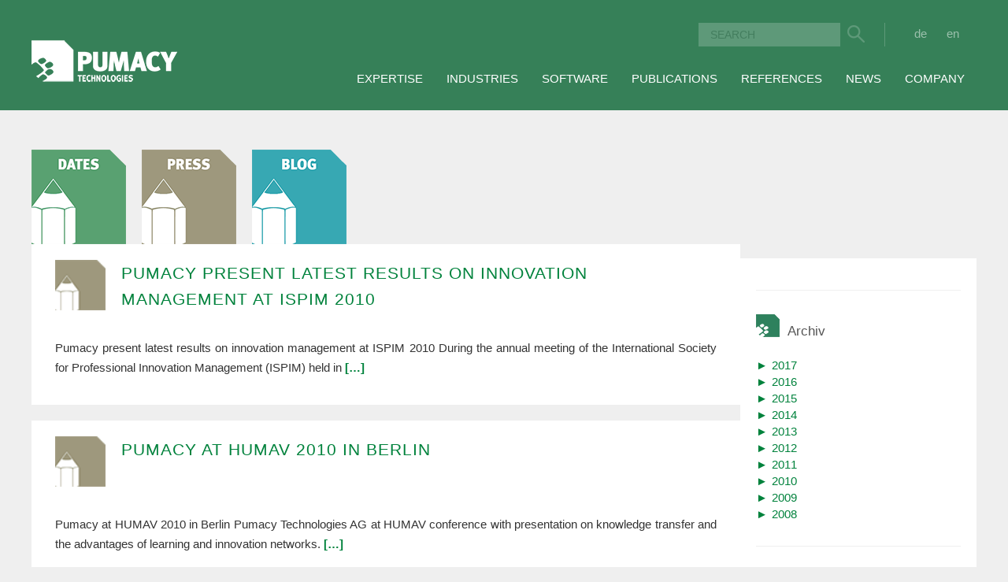

--- FILE ---
content_type: text/html; charset=UTF-8
request_url: https://www.pumacy.de/en/2010/06/
body_size: 17281
content:
<!DOCTYPE html>
<html lang="en-US">
<head>
<!--[if lt IE 9]>
<script src="https://www.pumacy.de/wp-content/themes/pumacy/css/ie.css"></script>
<![endif]-->
<meta charset="UTF-8">

<!-- This site was optimized by wpSEO (https://www.wpseo.org). -->
<title>June  2010 › Pumacy Technologies AG</title>
<meta name="description" content="Pumacy present latest results on innovation management at ISPIM 2010. Pumacy at HUMAV 2010 in Berlin. Pumacy at ILA Berlin Air Show 2010." />
<meta name="robots" content="noindex, follow" />
<link rel="canonical" href="https://www.pumacy.de/en/2010/06/" />

<meta name="viewport" content="width=device-width, initial-scale=1">


<!-- <link rel="profile" href="http://gmpg.org/xfn/11"> -->
<link rel="pingback" href="https://www.pumacy.de/xmlrpc.php">
<link rel="shortcut icon" href="https://www.pumacy.de/wp-content/themes/pumacy/favicon.ico" />
<link rel="stylesheet" href="//maxcdn.bootstrapcdn.com/font-awesome/4.3.0/css/font-awesome.min.css">


<link rel='dns-prefetch' href='//www.pumacy.de' />
<link rel='dns-prefetch' href='//widgetlogic.org' />
<link rel="alternate" type="application/rss+xml" title="Pumacy Technologies AG &raquo; Feed" href="https://www.pumacy.de/en/feed/" />
<link rel="alternate" type="application/rss+xml" title="Pumacy Technologies AG &raquo; Comments Feed" href="https://www.pumacy.de/en/comments/feed/" />
<script type="text/javascript" id="wpp-js" src="https://www.pumacy.de/wp-content/plugins/wordpress-popular-posts/assets/js/wpp.min.js?ver=7.3.1" data-sampling="0" data-sampling-rate="100" data-api-url="https://www.pumacy.de/wp-json/wordpress-popular-posts" data-post-id="0" data-token="a85551bdc5" data-lang="0" data-debug="0"></script>
<script type="text/javascript">
/* <![CDATA[ */
window._wpemojiSettings = {"baseUrl":"https:\/\/s.w.org\/images\/core\/emoji\/15.0.3\/72x72\/","ext":".png","svgUrl":"https:\/\/s.w.org\/images\/core\/emoji\/15.0.3\/svg\/","svgExt":".svg","source":{"concatemoji":"https:\/\/www.pumacy.de\/wp-includes\/js\/wp-emoji-release.min.js?ver=6.5.5"}};
/*! This file is auto-generated */
!function(i,n){var o,s,e;function c(e){try{var t={supportTests:e,timestamp:(new Date).valueOf()};sessionStorage.setItem(o,JSON.stringify(t))}catch(e){}}function p(e,t,n){e.clearRect(0,0,e.canvas.width,e.canvas.height),e.fillText(t,0,0);var t=new Uint32Array(e.getImageData(0,0,e.canvas.width,e.canvas.height).data),r=(e.clearRect(0,0,e.canvas.width,e.canvas.height),e.fillText(n,0,0),new Uint32Array(e.getImageData(0,0,e.canvas.width,e.canvas.height).data));return t.every(function(e,t){return e===r[t]})}function u(e,t,n){switch(t){case"flag":return n(e,"\ud83c\udff3\ufe0f\u200d\u26a7\ufe0f","\ud83c\udff3\ufe0f\u200b\u26a7\ufe0f")?!1:!n(e,"\ud83c\uddfa\ud83c\uddf3","\ud83c\uddfa\u200b\ud83c\uddf3")&&!n(e,"\ud83c\udff4\udb40\udc67\udb40\udc62\udb40\udc65\udb40\udc6e\udb40\udc67\udb40\udc7f","\ud83c\udff4\u200b\udb40\udc67\u200b\udb40\udc62\u200b\udb40\udc65\u200b\udb40\udc6e\u200b\udb40\udc67\u200b\udb40\udc7f");case"emoji":return!n(e,"\ud83d\udc26\u200d\u2b1b","\ud83d\udc26\u200b\u2b1b")}return!1}function f(e,t,n){var r="undefined"!=typeof WorkerGlobalScope&&self instanceof WorkerGlobalScope?new OffscreenCanvas(300,150):i.createElement("canvas"),a=r.getContext("2d",{willReadFrequently:!0}),o=(a.textBaseline="top",a.font="600 32px Arial",{});return e.forEach(function(e){o[e]=t(a,e,n)}),o}function t(e){var t=i.createElement("script");t.src=e,t.defer=!0,i.head.appendChild(t)}"undefined"!=typeof Promise&&(o="wpEmojiSettingsSupports",s=["flag","emoji"],n.supports={everything:!0,everythingExceptFlag:!0},e=new Promise(function(e){i.addEventListener("DOMContentLoaded",e,{once:!0})}),new Promise(function(t){var n=function(){try{var e=JSON.parse(sessionStorage.getItem(o));if("object"==typeof e&&"number"==typeof e.timestamp&&(new Date).valueOf()<e.timestamp+604800&&"object"==typeof e.supportTests)return e.supportTests}catch(e){}return null}();if(!n){if("undefined"!=typeof Worker&&"undefined"!=typeof OffscreenCanvas&&"undefined"!=typeof URL&&URL.createObjectURL&&"undefined"!=typeof Blob)try{var e="postMessage("+f.toString()+"("+[JSON.stringify(s),u.toString(),p.toString()].join(",")+"));",r=new Blob([e],{type:"text/javascript"}),a=new Worker(URL.createObjectURL(r),{name:"wpTestEmojiSupports"});return void(a.onmessage=function(e){c(n=e.data),a.terminate(),t(n)})}catch(e){}c(n=f(s,u,p))}t(n)}).then(function(e){for(var t in e)n.supports[t]=e[t],n.supports.everything=n.supports.everything&&n.supports[t],"flag"!==t&&(n.supports.everythingExceptFlag=n.supports.everythingExceptFlag&&n.supports[t]);n.supports.everythingExceptFlag=n.supports.everythingExceptFlag&&!n.supports.flag,n.DOMReady=!1,n.readyCallback=function(){n.DOMReady=!0}}).then(function(){return e}).then(function(){var e;n.supports.everything||(n.readyCallback(),(e=n.source||{}).concatemoji?t(e.concatemoji):e.wpemoji&&e.twemoji&&(t(e.twemoji),t(e.wpemoji)))}))}((window,document),window._wpemojiSettings);
/* ]]> */
</script>
<style id='wp-emoji-styles-inline-css' type='text/css'>

	img.wp-smiley, img.emoji {
		display: inline !important;
		border: none !important;
		box-shadow: none !important;
		height: 1em !important;
		width: 1em !important;
		margin: 0 0.07em !important;
		vertical-align: -0.1em !important;
		background: none !important;
		padding: 0 !important;
	}
</style>
<link rel='stylesheet' id='wp-block-library-css' href='https://www.pumacy.de/wp-includes/css/dist/block-library/style.min.css?ver=6.5.5' type='text/css' media='all' />
<style id='js-archive-list-archive-widget-style-inline-css' type='text/css'>
/*!***************************************************************************************************************************************************************************************************************************************!*\
  !*** css ./node_modules/css-loader/dist/cjs.js??ruleSet[1].rules[4].use[1]!./node_modules/postcss-loader/dist/cjs.js??ruleSet[1].rules[4].use[2]!./node_modules/sass-loader/dist/cjs.js??ruleSet[1].rules[4].use[3]!./src/style.scss ***!
  \***************************************************************************************************************************************************************************************************************************************/
@charset "UTF-8";
/**
 * The following styles get applied both on the front of your site
 * and in the editor.
 *
 * Replace them with your own styles or remove the file completely.
 */
.js-archive-list a,
.js-archive-list a:focus,
.js-archive-list a:hover {
  text-decoration: none;
}
.js-archive-list .loading {
  display: inline-block;
  padding-left: 5px;
  vertical-align: middle;
  width: 25px;
}

.jal-hide {
  display: none;
}

.widget_jaw_widget ul.jaw_widget,
ul.jaw_widget ul,
body .wp-block-js-archive-list-archive-widget ul.jaw_widget,
body .wp-block-js-archive-list-archive-widget ul.jaw_widget ul,
body ul.jaw_widget {
  list-style: none;
  margin-left: 0;
  padding-left: 0;
}

.widget_jaw_widget ul.jaw_widget li,
.wp-block-js-archive-list-archive-widget ul.jaw_widget li,
.jaw_widget ul li {
  padding-left: 1rem;
  list-style: none;
}
.widget_jaw_widget ul.jaw_widget li::before,
.wp-block-js-archive-list-archive-widget ul.jaw_widget li::before,
.jaw_widget ul li::before {
  content: "";
}
.widget_jaw_widget ul.jaw_widget li .post-date,
.wp-block-js-archive-list-archive-widget ul.jaw_widget li .post-date,
.jaw_widget ul li .post-date {
  padding-left: 5px;
}
.widget_jaw_widget ul.jaw_widget li .post-date::before,
.wp-block-js-archive-list-archive-widget ul.jaw_widget li .post-date::before,
.jaw_widget ul li .post-date::before {
  content: "—";
  padding-right: 5px;
}

/** Bullet's padding **/
.jaw_symbol {
  margin-right: 0.5rem;
}

/*# sourceMappingURL=style-index.css.map*/
</style>
<link rel='stylesheet' id='block-widget-css' href='https://www.pumacy.de/wp-content/plugins/widget-logic/block_widget/css/widget.css?ver=1724906560' type='text/css' media='all' />
<style id='classic-theme-styles-inline-css' type='text/css'>
/*! This file is auto-generated */
.wp-block-button__link{color:#fff;background-color:#32373c;border-radius:9999px;box-shadow:none;text-decoration:none;padding:calc(.667em + 2px) calc(1.333em + 2px);font-size:1.125em}.wp-block-file__button{background:#32373c;color:#fff;text-decoration:none}
</style>
<style id='global-styles-inline-css' type='text/css'>
body{--wp--preset--color--black: #000000;--wp--preset--color--cyan-bluish-gray: #abb8c3;--wp--preset--color--white: #ffffff;--wp--preset--color--pale-pink: #f78da7;--wp--preset--color--vivid-red: #cf2e2e;--wp--preset--color--luminous-vivid-orange: #ff6900;--wp--preset--color--luminous-vivid-amber: #fcb900;--wp--preset--color--light-green-cyan: #7bdcb5;--wp--preset--color--vivid-green-cyan: #00d084;--wp--preset--color--pale-cyan-blue: #8ed1fc;--wp--preset--color--vivid-cyan-blue: #0693e3;--wp--preset--color--vivid-purple: #9b51e0;--wp--preset--gradient--vivid-cyan-blue-to-vivid-purple: linear-gradient(135deg,rgba(6,147,227,1) 0%,rgb(155,81,224) 100%);--wp--preset--gradient--light-green-cyan-to-vivid-green-cyan: linear-gradient(135deg,rgb(122,220,180) 0%,rgb(0,208,130) 100%);--wp--preset--gradient--luminous-vivid-amber-to-luminous-vivid-orange: linear-gradient(135deg,rgba(252,185,0,1) 0%,rgba(255,105,0,1) 100%);--wp--preset--gradient--luminous-vivid-orange-to-vivid-red: linear-gradient(135deg,rgba(255,105,0,1) 0%,rgb(207,46,46) 100%);--wp--preset--gradient--very-light-gray-to-cyan-bluish-gray: linear-gradient(135deg,rgb(238,238,238) 0%,rgb(169,184,195) 100%);--wp--preset--gradient--cool-to-warm-spectrum: linear-gradient(135deg,rgb(74,234,220) 0%,rgb(151,120,209) 20%,rgb(207,42,186) 40%,rgb(238,44,130) 60%,rgb(251,105,98) 80%,rgb(254,248,76) 100%);--wp--preset--gradient--blush-light-purple: linear-gradient(135deg,rgb(255,206,236) 0%,rgb(152,150,240) 100%);--wp--preset--gradient--blush-bordeaux: linear-gradient(135deg,rgb(254,205,165) 0%,rgb(254,45,45) 50%,rgb(107,0,62) 100%);--wp--preset--gradient--luminous-dusk: linear-gradient(135deg,rgb(255,203,112) 0%,rgb(199,81,192) 50%,rgb(65,88,208) 100%);--wp--preset--gradient--pale-ocean: linear-gradient(135deg,rgb(255,245,203) 0%,rgb(182,227,212) 50%,rgb(51,167,181) 100%);--wp--preset--gradient--electric-grass: linear-gradient(135deg,rgb(202,248,128) 0%,rgb(113,206,126) 100%);--wp--preset--gradient--midnight: linear-gradient(135deg,rgb(2,3,129) 0%,rgb(40,116,252) 100%);--wp--preset--font-size--small: 13px;--wp--preset--font-size--medium: 20px;--wp--preset--font-size--large: 36px;--wp--preset--font-size--x-large: 42px;--wp--preset--spacing--20: 0.44rem;--wp--preset--spacing--30: 0.67rem;--wp--preset--spacing--40: 1rem;--wp--preset--spacing--50: 1.5rem;--wp--preset--spacing--60: 2.25rem;--wp--preset--spacing--70: 3.38rem;--wp--preset--spacing--80: 5.06rem;--wp--preset--shadow--natural: 6px 6px 9px rgba(0, 0, 0, 0.2);--wp--preset--shadow--deep: 12px 12px 50px rgba(0, 0, 0, 0.4);--wp--preset--shadow--sharp: 6px 6px 0px rgba(0, 0, 0, 0.2);--wp--preset--shadow--outlined: 6px 6px 0px -3px rgba(255, 255, 255, 1), 6px 6px rgba(0, 0, 0, 1);--wp--preset--shadow--crisp: 6px 6px 0px rgba(0, 0, 0, 1);}:where(.is-layout-flex){gap: 0.5em;}:where(.is-layout-grid){gap: 0.5em;}body .is-layout-flex{display: flex;}body .is-layout-flex{flex-wrap: wrap;align-items: center;}body .is-layout-flex > *{margin: 0;}body .is-layout-grid{display: grid;}body .is-layout-grid > *{margin: 0;}:where(.wp-block-columns.is-layout-flex){gap: 2em;}:where(.wp-block-columns.is-layout-grid){gap: 2em;}:where(.wp-block-post-template.is-layout-flex){gap: 1.25em;}:where(.wp-block-post-template.is-layout-grid){gap: 1.25em;}.has-black-color{color: var(--wp--preset--color--black) !important;}.has-cyan-bluish-gray-color{color: var(--wp--preset--color--cyan-bluish-gray) !important;}.has-white-color{color: var(--wp--preset--color--white) !important;}.has-pale-pink-color{color: var(--wp--preset--color--pale-pink) !important;}.has-vivid-red-color{color: var(--wp--preset--color--vivid-red) !important;}.has-luminous-vivid-orange-color{color: var(--wp--preset--color--luminous-vivid-orange) !important;}.has-luminous-vivid-amber-color{color: var(--wp--preset--color--luminous-vivid-amber) !important;}.has-light-green-cyan-color{color: var(--wp--preset--color--light-green-cyan) !important;}.has-vivid-green-cyan-color{color: var(--wp--preset--color--vivid-green-cyan) !important;}.has-pale-cyan-blue-color{color: var(--wp--preset--color--pale-cyan-blue) !important;}.has-vivid-cyan-blue-color{color: var(--wp--preset--color--vivid-cyan-blue) !important;}.has-vivid-purple-color{color: var(--wp--preset--color--vivid-purple) !important;}.has-black-background-color{background-color: var(--wp--preset--color--black) !important;}.has-cyan-bluish-gray-background-color{background-color: var(--wp--preset--color--cyan-bluish-gray) !important;}.has-white-background-color{background-color: var(--wp--preset--color--white) !important;}.has-pale-pink-background-color{background-color: var(--wp--preset--color--pale-pink) !important;}.has-vivid-red-background-color{background-color: var(--wp--preset--color--vivid-red) !important;}.has-luminous-vivid-orange-background-color{background-color: var(--wp--preset--color--luminous-vivid-orange) !important;}.has-luminous-vivid-amber-background-color{background-color: var(--wp--preset--color--luminous-vivid-amber) !important;}.has-light-green-cyan-background-color{background-color: var(--wp--preset--color--light-green-cyan) !important;}.has-vivid-green-cyan-background-color{background-color: var(--wp--preset--color--vivid-green-cyan) !important;}.has-pale-cyan-blue-background-color{background-color: var(--wp--preset--color--pale-cyan-blue) !important;}.has-vivid-cyan-blue-background-color{background-color: var(--wp--preset--color--vivid-cyan-blue) !important;}.has-vivid-purple-background-color{background-color: var(--wp--preset--color--vivid-purple) !important;}.has-black-border-color{border-color: var(--wp--preset--color--black) !important;}.has-cyan-bluish-gray-border-color{border-color: var(--wp--preset--color--cyan-bluish-gray) !important;}.has-white-border-color{border-color: var(--wp--preset--color--white) !important;}.has-pale-pink-border-color{border-color: var(--wp--preset--color--pale-pink) !important;}.has-vivid-red-border-color{border-color: var(--wp--preset--color--vivid-red) !important;}.has-luminous-vivid-orange-border-color{border-color: var(--wp--preset--color--luminous-vivid-orange) !important;}.has-luminous-vivid-amber-border-color{border-color: var(--wp--preset--color--luminous-vivid-amber) !important;}.has-light-green-cyan-border-color{border-color: var(--wp--preset--color--light-green-cyan) !important;}.has-vivid-green-cyan-border-color{border-color: var(--wp--preset--color--vivid-green-cyan) !important;}.has-pale-cyan-blue-border-color{border-color: var(--wp--preset--color--pale-cyan-blue) !important;}.has-vivid-cyan-blue-border-color{border-color: var(--wp--preset--color--vivid-cyan-blue) !important;}.has-vivid-purple-border-color{border-color: var(--wp--preset--color--vivid-purple) !important;}.has-vivid-cyan-blue-to-vivid-purple-gradient-background{background: var(--wp--preset--gradient--vivid-cyan-blue-to-vivid-purple) !important;}.has-light-green-cyan-to-vivid-green-cyan-gradient-background{background: var(--wp--preset--gradient--light-green-cyan-to-vivid-green-cyan) !important;}.has-luminous-vivid-amber-to-luminous-vivid-orange-gradient-background{background: var(--wp--preset--gradient--luminous-vivid-amber-to-luminous-vivid-orange) !important;}.has-luminous-vivid-orange-to-vivid-red-gradient-background{background: var(--wp--preset--gradient--luminous-vivid-orange-to-vivid-red) !important;}.has-very-light-gray-to-cyan-bluish-gray-gradient-background{background: var(--wp--preset--gradient--very-light-gray-to-cyan-bluish-gray) !important;}.has-cool-to-warm-spectrum-gradient-background{background: var(--wp--preset--gradient--cool-to-warm-spectrum) !important;}.has-blush-light-purple-gradient-background{background: var(--wp--preset--gradient--blush-light-purple) !important;}.has-blush-bordeaux-gradient-background{background: var(--wp--preset--gradient--blush-bordeaux) !important;}.has-luminous-dusk-gradient-background{background: var(--wp--preset--gradient--luminous-dusk) !important;}.has-pale-ocean-gradient-background{background: var(--wp--preset--gradient--pale-ocean) !important;}.has-electric-grass-gradient-background{background: var(--wp--preset--gradient--electric-grass) !important;}.has-midnight-gradient-background{background: var(--wp--preset--gradient--midnight) !important;}.has-small-font-size{font-size: var(--wp--preset--font-size--small) !important;}.has-medium-font-size{font-size: var(--wp--preset--font-size--medium) !important;}.has-large-font-size{font-size: var(--wp--preset--font-size--large) !important;}.has-x-large-font-size{font-size: var(--wp--preset--font-size--x-large) !important;}
.wp-block-navigation a:where(:not(.wp-element-button)){color: inherit;}
:where(.wp-block-post-template.is-layout-flex){gap: 1.25em;}:where(.wp-block-post-template.is-layout-grid){gap: 1.25em;}
:where(.wp-block-columns.is-layout-flex){gap: 2em;}:where(.wp-block-columns.is-layout-grid){gap: 2em;}
.wp-block-pullquote{font-size: 1.5em;line-height: 1.6;}
</style>
<link rel='stylesheet' id='responsive-lightbox-swipebox-css' href='https://www.pumacy.de/wp-content/plugins/responsive-lightbox/assets/swipebox/swipebox.min.css?ver=1.5.2' type='text/css' media='all' />
<link rel='stylesheet' id='responsive_map_css-css' href='https://www.pumacy.de/wp-content/plugins/responsive-maps-plugin/includes/css/rsmaps.css?ver=2.19' type='text/css' media='all' />
<link rel='stylesheet' id='rs-plugin-settings-css' href='https://www.pumacy.de/wp-content/plugins/revslider/public/assets/css/settings.css?ver=5.2.5' type='text/css' media='all' />
<style id='rs-plugin-settings-inline-css' type='text/css'>
.tp-caption a{color:#ff7302;text-shadow:none;-webkit-transition:all 0.2s ease-out;-moz-transition:all 0.2s ease-out;-o-transition:all 0.2s ease-out;-ms-transition:all 0.2s ease-out}.tp-caption a:hover{color:#ffa902}
</style>
<link rel='stylesheet' id='wpml-legacy-horizontal-list-0-css' href='//www.pumacy.de/wp-content/plugins/sitepress-multilingual-cms/templates/language-switchers/legacy-list-horizontal/style.css?ver=1' type='text/css' media='all' />
<style id='wpml-legacy-horizontal-list-0-inline-css' type='text/css'>
.wpml-ls-statics-shortcode_actions, .wpml-ls-statics-shortcode_actions .wpml-ls-sub-menu, .wpml-ls-statics-shortcode_actions a {border-color:#cdcdcd;}.wpml-ls-statics-shortcode_actions a {color:#444444;background-color:#ffffff;}.wpml-ls-statics-shortcode_actions a:hover,.wpml-ls-statics-shortcode_actions a:focus {color:#000000;background-color:#eeeeee;}.wpml-ls-statics-shortcode_actions .wpml-ls-current-language>a {color:#444444;background-color:#ffffff;}.wpml-ls-statics-shortcode_actions .wpml-ls-current-language:hover>a, .wpml-ls-statics-shortcode_actions .wpml-ls-current-language>a:focus {color:#000000;background-color:#eeeeee;}
</style>
<link rel='stylesheet' id='ubermenu-basic-css' href='https://www.pumacy.de/wp-content/plugins/ubermenu/standard/styles/basic.css?ver=2.4.0.3' type='text/css' media='all' />
<link rel='stylesheet' id='wordpress-popular-posts-css-css' href='https://www.pumacy.de/wp-content/plugins/wordpress-popular-posts/assets/css/wpp.css?ver=7.3.1' type='text/css' media='all' />
<link rel='stylesheet' id='cssgrid-css' href='https://www.pumacy.de/wp-content/themes/pumacy/css/grid.css' type='text/css' media='all' />
<link rel='stylesheet' id='cssmain-css' href='https://www.pumacy.de/wp-content/themes/pumacy/style.css?ver=1' type='text/css' media='all' />
<link rel='stylesheet' id='wpss-style-css' href='https://www.pumacy.de/wp-content/plugins/wordpress-simple-survey/assets/build/css/wpss-pkg.min.css?ver=6.5.5' type='text/css' media='all' />
<link rel='stylesheet' id='wpss-custom-db-style-css' href='https://www.pumacy.de/en//?wpss-routing=custom-css&#038;ver=6.5.5' type='text/css' media='all' />
<script>var jquery_placeholder_url = 'https://www.pumacy.de/wp-content/plugins/gravity-forms-placeholders/jquery.placeholder-1.0.1.js';</script><script type="text/javascript" src="https://www.pumacy.de/wp-includes/js/jquery/jquery.min.js?ver=3.7.1" id="jquery-core-js"></script>
<script type="text/javascript" src="https://www.pumacy.de/wp-includes/js/jquery/jquery-migrate.min.js?ver=3.4.1" id="jquery-migrate-js"></script>
<script type="text/javascript" src="https://www.pumacy.de/wp-content/plugins/responsive-lightbox/assets/swipebox/jquery.swipebox.min.js?ver=1.5.2" id="responsive-lightbox-swipebox-js"></script>
<script type="text/javascript" src="https://www.pumacy.de/wp-includes/js/underscore.min.js?ver=1.13.4" id="underscore-js"></script>
<script type="text/javascript" src="https://www.pumacy.de/wp-content/plugins/responsive-lightbox/assets/infinitescroll/infinite-scroll.pkgd.min.js?ver=4.0.1" id="responsive-lightbox-infinite-scroll-js"></script>
<script type="text/javascript" id="responsive-lightbox-js-before">
/* <![CDATA[ */
var rlArgs = {"script":"swipebox","selector":"prettyPhoto","customEvents":"","activeGalleries":true,"animation":true,"hideCloseButtonOnMobile":false,"removeBarsOnMobile":false,"hideBars":true,"hideBarsDelay":5000,"videoMaxWidth":1080,"useSVG":true,"loopAtEnd":false,"woocommerce_gallery":false,"ajaxurl":"https:\/\/www.pumacy.de\/wp-admin\/admin-ajax.php","nonce":"cad5b4c019","preview":false,"postId":2733,"scriptExtension":false};
/* ]]> */
</script>
<script type="text/javascript" src="https://www.pumacy.de/wp-content/plugins/responsive-lightbox/js/front.js?ver=2.5.2" id="responsive-lightbox-js"></script>
<script type="text/javascript" src="https://www.pumacy.de/wp-content/plugins/revslider/public/assets/js/jquery.themepunch.tools.min.js?ver=5.2.5" id="tp-tools-js"></script>
<script type="text/javascript" src="https://www.pumacy.de/wp-content/plugins/revslider/public/assets/js/jquery.themepunch.revolution.min.js?ver=5.2.5" id="revmin-js"></script>
<script type="text/javascript" src="https://www.pumacy.de/wp-content/plugins/gravity-forms-placeholders/gf.placeholders.js?ver=1.0" id="_gf_placeholders-js"></script>
<script type="text/javascript" src="https://www.pumacy.de/wp-content/plugins/wordpress-simple-survey/assets/build/js/wpss-pkg.min.js?ver=3.0.0" id="wpss-pkg-js"></script>
<script></script><link rel="https://api.w.org/" href="https://www.pumacy.de/wp-json/" /><meta name="generator" content="WPML ver:4.2.6 stt:1,3;" />
            <style id="wpp-loading-animation-styles">@-webkit-keyframes bgslide{from{background-position-x:0}to{background-position-x:-200%}}@keyframes bgslide{from{background-position-x:0}to{background-position-x:-200%}}.wpp-widget-block-placeholder,.wpp-shortcode-placeholder{margin:0 auto;width:60px;height:3px;background:#dd3737;background:linear-gradient(90deg,#dd3737 0%,#571313 10%,#dd3737 100%);background-size:200% auto;border-radius:3px;-webkit-animation:bgslide 1s infinite linear;animation:bgslide 1s infinite linear}</style>
            
<!-- Dynamic Widgets by QURL loaded - http://www.dynamic-widgets.com //-->
<meta name="generator" content="Powered by WPBakery Page Builder - drag and drop page builder for WordPress."/>
<meta name="generator" content="Powered by Slider Revolution 5.2.5 - responsive, Mobile-Friendly Slider Plugin for WordPress with comfortable drag and drop interface." />

<!-- UberMenu CSS - Controlled through UberMenu Options Panel 
================================================================ -->
<style type="text/css" id="ubermenu-style-generator-css">
/* Image Text Padding */
#megaMenu .ss-nav-menu-with-img > a > .wpmega-link-title, #megaMenu .ss-nav-menu-with-img > a > .wpmega-link-description, #megaMenu .ss-nav-menu-with-img > a > .wpmega-item-description, #megaMenu .ss-nav-menu-with-img > span.um-anchoremulator > .wpmega-link-title, #megaMenu .ss-nav-menu-with-img > span.um-anchoremulator > .wpmega-link-description, #megaMenu .ss-nav-menu-with-img > span.um-anchoremulator > .wpmega-item-description{
  padding-left: 47px;
}	
</style>
<!-- end UberMenu CSS -->
		
			<noscript><style> .wpb_animate_when_almost_visible { opacity: 1; }</style></noscript>
<!-- google analytics -->
<script>
	(function(i,s,o,g,r,a,m){i['GoogleAnalyticsObject']=r;i[r]=i[r]||function(){
	(i[r].q=i[r].q||[]).push(arguments)},i[r].l=1*new Date();a=s.createElement(o),
	m=s.getElementsByTagName(o)[0];a.async=1;a.src=g;m.parentNode.insertBefore(a,m)
	})(window,document,'script','//www.google-analytics.com/analytics.js','ga');

	ga('create', 'UA-6026207-1', 'auto');
	ga('set', 'anonymizeIp', true);
	ga('send', 'pageview');

</script>

<!-- Global site tag (gtag.js) - Google Ads: 1071778086 -->
<script async src="https://www.googletagmanager.com/gtag/js?id=AW-1071778086"></script>
<script>
	window.dataLayer = window.dataLayer || [];
	function gtag(){
		dataLayer.push(arguments);
	}
	gtag('js', new Date());
	gtag('config', 'AW-1071778086');
</script> 

<link rel="stylesheet" href="https://www.pumacy.de/wp-content/themes/pumacy/print.css?v=1" type="text/css" media="print" />

</head>
<!-- NEU -->
<body class="archive date wpb-js-composer js-comp-ver-7.7.2 vc_responsive">
    <div class="jail">
        <header>
			<div class="container">
	            <div class="row">
		            <div class="col-md-12">

        			</div>
        		</div>
        	</div>
            <div class="container">
	            <div class="row">
		            <div class="col-md-3">
                        <div class="logo">
                            <a href="https://www.pumacy.de/en/"><img src="https://www.pumacy.de/wp-content/themes/pumacy/img/pumacy-logo-header.png" alt="Pumacy"></a>
                        </div>
                    </div>
					<div class="col-md-9">
						<div class="hauptmenu">                        
                        	<div class="lang">
<div class="lang_sel_list_horizontal wpml-ls-statics-shortcode_actions wpml-ls wpml-ls-legacy-list-horizontal" id="lang_sel_list">
	<ul><li class="icl-de wpml-ls-slot-shortcode_actions wpml-ls-item wpml-ls-item-de wpml-ls-first-item wpml-ls-item-legacy-list-horizontal">
				<a href="https://www.pumacy.de/2010/06/" class="wpml-ls-link"><span class="wpml-ls-native icl_lang_sel_native">de</span><span class="wpml-ls-display icl_lang_sel_translated"><span class="wpml-ls-bracket icl_lang_sel_bracket"> (</span>de<span class="wpml-ls-bracket icl_lang_sel_bracket">)</span></span></a>
			</li><li class="icl-en wpml-ls-slot-shortcode_actions wpml-ls-item wpml-ls-item-en wpml-ls-current-language wpml-ls-last-item wpml-ls-item-legacy-list-horizontal">
				<a href="https://www.pumacy.de/en/2010/06/" class="wpml-ls-link"><span class="wpml-ls-native icl_lang_sel_native">en</span></a>
			</li></ul>
</div></div><div class="header-searchform"><div class="suchfeld" rol="search">
    <form role="search" id="searchform" action="https://www.pumacy.de/" method="get">
		<input type="search" name="s" placeholder="SEARCH" />		<div class="searchicon"><input type="image" src="https://www.pumacy.de/wp-content/uploads/search.png" alt="Search" value="Suchen" /></div>
	</form>
</div><!-- .search -->
</div><div class="clear"></div>
                            <nav class="hauptmenu pull-right"><div id="megaMenu" class="megaMenuContainer megaMenu-nojs megaMenuHorizontal megaResponsive megaResponsiveToggle wpmega-withjs megaMenuOnHover megaFullWidth wpmega-noconflict megaMinimizeResiduals megaResetStyles themeloc-header-menu"><div id="megaMenuToggle" class="megaMenuToggle">Menu&nbsp; <span class="megaMenuToggle-icon"></span></div><ul id="megaUber" class="megaMenu"><li id="menu-item-6882" class="menu-item menu-item-type-custom menu-item-object-custom menu-item-has-children mega-with-sub ss-nav-menu-item-0 ss-nav-menu-item-depth-0 ss-nav-menu-mega ss-nav-menu-mega-alignCenter ss-nav-menu-nolink"><span class="um-anchoremulator" ><span class="wpmega-link-title">Expertise</span></span>
<ul class="sub-menu sub-menu-1">
<li id="menu-item-6889" class="menu-item menu-item-type-post_type menu-item-object-page menu-item-has-children ss-nav-menu-item-depth-1 ss-nav-menu-with-img ss-nav-menu-with-desc"><a href="https://www.pumacy.de/en/knowledge-management/"><img class="um-img um-img-resize" height="40" width="40" src="https://www.pumacy.de/wp-content/uploads/wissen-icon-40.png" alt="wissen-icon-40" title="wissen-icon-40" /><span class="wpmega-link-title">Knowledge Management</span><span class="wpmega-item-description">Standard modules and individual advice to accompany your knowledge management</span></a>
	<ul class="sub-menu sub-menu-2">
<li id="menu-item-6892" class="menu-item menu-item-type-post_type menu-item-object-page ss-nav-menu-item-depth-2 ss-nav-menu-with-img ss-nav-menu-with-desc"><a href="https://www.pumacy.de/en/knowledge-management/knowledge-transfer/"><img class="um-img um-img-resize" height="40" width="40" src="https://www.pumacy.de/wp-content/uploads/wissen-icon-40.png" alt="wissen-icon-40" title="wissen-icon-40" /><span class="wpmega-link-title">Knowledge Transfer</span><span class="wpmega-item-description">Deliver knowledge of leaving employees to their successors and let them become productive quickly</span></a></li><li id="menu-item-6891" class="menu-item menu-item-type-post_type menu-item-object-page ss-nav-menu-item-depth-2 ss-nav-menu-with-img ss-nav-menu-with-desc"><a href="https://www.pumacy.de/en/knowledge-management/knowledge-structuring/"><img class="um-img um-img-resize" height="40" width="40" src="https://www.pumacy.de/wp-content/uploads/wissen-icon-40.png" alt="wissen-icon-40" title="wissen-icon-40" /><span class="wpmega-link-title">Knowledge Structuring</span><span class="wpmega-item-description">Benefit from our assessment to record your existing knowledge and visualize your needs</span></a></li><li id="menu-item-6921" class="menu-item menu-item-type-post_type menu-item-object-page ss-nav-menu-item-depth-2 ss-nav-menu-with-img ss-nav-menu-with-desc"><a href="https://www.pumacy.de/en/knowledge-management/knowledge-evaluation/"><img class="um-img um-img-resize" height="40" width="40" src="https://www.pumacy.de/wp-content/uploads/wissen-icon-40.png" alt="wissen-icon-40" title="wissen-icon-40" /><span class="wpmega-link-title">Knowledge Evaluation</span><span class="wpmega-item-description">An assessment to record your existing knowledge and visualize your needs</span></a></li><li id="menu-item-6923" class="menu-item menu-item-type-post_type menu-item-object-page ss-nav-menu-item-depth-2 ss-nav-menu-with-img ss-nav-menu-with-desc"><a href="https://www.pumacy.de/en/yellow-pages/"><img class="um-img um-img-resize" height="40" width="40" src="https://www.pumacy.de/wp-content/uploads/wissen-icon-40.png" alt="wissen-icon-40" title="wissen-icon-40" /><span class="wpmega-link-title">Yellow Pages</span><span class="wpmega-item-description">Find all experts with specialist knowledge on a certain topic within your organisation</span></a></li><li id="menu-item-6890" class="menu-item menu-item-type-post_type menu-item-object-page ss-nav-menu-item-depth-2 ss-nav-menu-with-img ss-nav-menu-with-desc"><a href="https://www.pumacy.de/en/knowledge-management/experience/"><img class="um-img um-img-resize" height="40" width="40" src="https://www.pumacy.de/wp-content/uploads/wissen-icon-40.png" alt="wissen-icon-40" title="wissen-icon-40" /><span class="wpmega-link-title">Experience</span><span class="wpmega-item-description">Improve the knowledge by making experiences of your employees available</span></a></li><li id="menu-item-6894" class="menu-item menu-item-type-post_type menu-item-object-page ss-nav-menu-item-depth-2 ss-nav-menu-with-img ss-nav-menu-with-desc"><a href="https://www.pumacy.de/en/knowledge-management/organisational-networks/"><img class="um-img um-img-resize" height="40" width="40" src="https://www.pumacy.de/wp-content/uploads/wissen-icon-40.png" alt="wissen-icon-40" title="wissen-icon-40" /><span class="wpmega-link-title">Organisational Networks</span><span class="wpmega-item-description">Development of efficient and flexible networks to avoid unsystematic exchange of knowledge</span></a></li>	</ul>
</li><li id="menu-item-6893" class="menu-item menu-item-type-post_type menu-item-object-page menu-item-has-children ss-nav-menu-item-depth-1 ss-nav-menu-with-img ss-nav-menu-with-desc"><a href="https://www.pumacy.de/en/innovationsmanagement/"><img class="um-img um-img-resize" height="40" width="40" src="https://www.pumacy.de/wp-content/uploads/innovations-icon-41.png" alt="innovations-icon-41" title="innovations-icon-41" /><span class="wpmega-link-title">Innovationsmanagement</span><span class="wpmega-item-description">Standard modules and individual advice to result knowledge and ideas in more innovations</span></a>
	<ul class="sub-menu sub-menu-2">
<li id="menu-item-9505" class="menu-item menu-item-type-post_type menu-item-object-page ss-nav-menu-item-depth-2 ss-nav-menu-with-img ss-nav-menu-with-desc"><a href="https://www.pumacy.de/en/innovationsmanagement/biomimetics/"><img class="um-img um-img-resize" height="40" width="40" src="https://www.pumacy.de/wp-content/uploads/Icon_innovationsmanagement_klein_NEU.png" alt="Icon_innovationsmanagement_klein_NEU" title="Icon_innovationsmanagement_klein_NEU" /><span class="wpmega-link-title">Biomimetics</span><span class="wpmega-item-description">Creating ideas based on biomimetics for your success</span></a></li><li id="menu-item-6924" class="menu-item menu-item-type-post_type menu-item-object-page ss-nav-menu-item-depth-2 ss-nav-menu-with-img ss-nav-menu-with-desc"><a href="https://www.pumacy.de/en/innovationsmanagement/open-innovation/"><img class="um-img um-img-resize" height="40" width="40" src="https://www.pumacy.de/wp-content/uploads/innovations-icon-41.png" alt="innovations-icon-41" title="innovations-icon-41" /><span class="wpmega-link-title">Open Innovation</span><span class="wpmega-item-description">Incorporate knowledge and ideas from partners, vendors and customers into your innovation processes</span></a></li>	</ul>
</li><li id="menu-item-6897" class="menu-item menu-item-type-post_type menu-item-object-page ss-nav-menu-item-depth-1 ss-nav-menu-with-img ss-nav-menu-with-desc"><a href="https://www.pumacy.de/en/process-management/"><img class="um-img um-img-resize" height="40" width="40" src="https://www.pumacy.de/wp-content/uploads/prozess-icon-40.png" alt="prozess-icon-40" title="prozess-icon-40" /><span class="wpmega-link-title">Process Management</span><span class="wpmega-item-description">Standard modules and individual advice to help you implement efficient knowledge processes</span></a></li><li id="menu-item-6922" class="menu-item menu-item-type-post_type menu-item-object-page ss-nav-menu-item-depth-1 ss-nav-menu-verticaldivision ss-nav-menu-with-img ss-nav-menu-with-desc"><a href="https://www.pumacy.de/en/knowledge-management/trainings/"><img class="um-img um-img-resize" height="40" width="40" src="https://www.pumacy.de/wp-content/uploads/wissen-icon-40.png" alt="wissen-icon-40" title="wissen-icon-40" /><span class="wpmega-link-title">Trainings</span><span class="wpmega-item-description">Benefit from the expertise of our knowledge trainers in moderating bespoke workshops and trainings</span></a></li></ul>
</li><li id="menu-item-6883" class="menu-item menu-item-type-custom menu-item-object-custom menu-item-has-children mega-with-sub ss-nav-menu-item-1 ss-nav-menu-item-depth-0 ss-nav-menu-mega ss-nav-menu-mega-alignCenter ss-nav-menu-nolink"><span class="um-anchoremulator" ><span class="wpmega-link-title">Industries</span></span>
<ul class="sub-menu sub-menu-1">
<li id="menu-item-6899" class="menu-item menu-item-type-post_type menu-item-object-page ss-nav-menu-item-depth-1 ss-nav-menu-with-img ss-nav-menu-with-desc"><a href="https://www.pumacy.de/en/machinery-equipment/"><img class="um-img um-img-resize" height="40" width="40" src="https://www.pumacy.de/wp-content/uploads/Maschinen_Anlagen_Icon.png" alt="Maschinen_Anlagen_Icon" title="Maschinen_Anlagen_Icon" /><span class="wpmega-link-title">Machinery &#038; Equipment</span><span class="wpmega-item-description">Learn more about our solutions for Machinery &#038; Equipment</span></a></li><li id="menu-item-6898" class="menu-item menu-item-type-post_type menu-item-object-page ss-nav-menu-item-depth-1 ss-nav-menu-with-img ss-nav-menu-with-desc"><a href="https://www.pumacy.de/en/energy-environment/"><img class="um-img um-img-resize" height="40" width="40" src="https://www.pumacy.de/wp-content/uploads/Energie_Umwelt_Icon.png" alt="Energie_Umwelt_Icon" title="Energie_Umwelt_Icon" /><span class="wpmega-link-title">Energy &#038; Environment</span><span class="wpmega-item-description">Learn more about our solutions for Energy &#038; Environment</span></a></li><li id="menu-item-6900" class="menu-item menu-item-type-post_type menu-item-object-page ss-nav-menu-item-depth-1 ss-nav-menu-with-img ss-nav-menu-with-desc"><a href="https://www.pumacy.de/en/traffic-transport/"><img class="um-img um-img-resize" height="40" width="40" src="https://www.pumacy.de/wp-content/uploads/Verkehr_Transport_Icon.png" alt="Verkehr_Transport_Icon" title="Verkehr_Transport_Icon" /><span class="wpmega-link-title">Traffic &#038; Transport</span><span class="wpmega-item-description">Learn more about our solutions for Traffic &#038; Transport</span></a></li><li id="menu-item-6902" class="menu-item menu-item-type-post_type menu-item-object-page ss-nav-menu-item-depth-1 ss-nav-menu-with-img ss-nav-menu-with-desc"><a href="https://www.pumacy.de/en/life-sciences-healthcare/"><img class="um-img um-img-resize" height="40" width="40" src="https://www.pumacy.de/wp-content/uploads/Medizin_Icon.png" alt="Medizin_Icon" title="Medizin_Icon" /><span class="wpmega-link-title">Life Sciences &#038; Healthcare</span><span class="wpmega-item-description">Learn more about our solutions for Life Sciences &#038; Healthcare</span></a></li><li id="menu-item-6901" class="menu-item menu-item-type-post_type menu-item-object-page ss-nav-menu-item-depth-1 ss-nav-menu-with-img ss-nav-menu-with-desc"><a href="https://www.pumacy.de/en/further-industries/"><img class="um-img um-img-resize" height="40" width="40" src="https://www.pumacy.de/wp-content/uploads/weitere_Branchen_Icon.png" alt="weitere_Branchen_Icon" title="weitere_Branchen_Icon" /><span class="wpmega-link-title">Further Industries</span><span class="wpmega-item-description">Learn more about our solutions for Further Industries</span></a></li></ul>
</li><li id="menu-item-6884" class="menu-item menu-item-type-custom menu-item-object-custom menu-item-has-children mega-with-sub ss-nav-menu-item-2 ss-nav-menu-item-depth-0 ss-nav-menu-mega ss-nav-menu-mega-alignCenter ss-nav-menu-nolink"><span class="um-anchoremulator" ><span class="wpmega-link-title">Software</span></span>
<ul class="sub-menu sub-menu-1">
<li id="menu-item-9269" class="menu-item menu-item-type-post_type menu-item-object-page ss-nav-menu-item-depth-1 ss-nav-menu-with-img ss-nav-menu-with-desc"><a href="https://www.pumacy.de/en/autodesk-fusion-lifecycle/"><img class="um-img um-img-resize" height="40" width="40" src="https://www.pumacy.de/wp-content/uploads/software-icon-40.png" alt="software-icon-40" title="software-icon-40" /><span class="wpmega-link-title">Autodesk Fusion Lifecycle</span><span class="wpmega-item-description">Manage all team product data</span></a></li><li id="menu-item-6905" class="menu-item menu-item-type-post_type menu-item-object-page ss-nav-menu-item-depth-1 ss-nav-menu-with-img ss-nav-menu-with-desc"><a href="https://www.pumacy.de/en/enovia-v6/"><img class="um-img um-img-resize" height="40" width="40" src="https://www.pumacy.de/wp-content/uploads/software-icon-40.png" alt="software-icon-40" title="software-icon-40" /><span class="wpmega-link-title">Enovia V6</span><span class="wpmega-item-description">Manage product knowledge and control collaboration processes</span></a></li><li id="menu-item-6906" class="menu-item menu-item-type-post_type menu-item-object-page ss-nav-menu-item-depth-1 ss-nav-menu-with-img ss-nav-menu-with-desc"><a href="https://www.pumacy.de/en/exalead-cloudview/"><img class="um-img um-img-resize" height="40" width="40" src="https://www.pumacy.de/wp-content/uploads/software-icon-40.png" alt="software-icon-40" title="software-icon-40" /><span class="wpmega-link-title">EXALEAD CloudView</span><span class="wpmega-item-description">Merge knowledge from files and data with search-based applications</span></a></li><li id="menu-item-6907" class="menu-item menu-item-type-post_type menu-item-object-page ss-nav-menu-item-depth-1 ss-nav-menu-with-img ss-nav-menu-with-desc"><a href="https://www.pumacy.de/en/exalead-onepart/"><img class="um-img um-img-resize" height="40" width="40" src="https://www.pumacy.de/wp-content/uploads/software-icon-40.png" alt="software-icon-40" title="software-icon-40" /><span class="wpmega-link-title">EXALEAD OnePart</span><span class="wpmega-item-description">Search and find parts, product designs and other related data</span></a></li><li id="menu-item-6908" class="menu-item menu-item-type-post_type menu-item-object-page ss-nav-menu-item-depth-1 ss-nav-menu-with-img ss-nav-menu-with-desc"><a href="https://www.pumacy.de/en/induct/"><img class="um-img um-img-resize" height="40" width="40" src="https://www.pumacy.de/wp-content/uploads/software-icon-40.png" alt="software-icon-40" title="software-icon-40" /><span class="wpmega-link-title">Induct</span><span class="wpmega-item-description">Generate innovations from knowledge and ideas in innovation communities</span></a></li><li id="menu-item-6909" class="menu-item menu-item-type-post_type menu-item-object-page ss-nav-menu-item-depth-1 ss-nav-menu-with-img ss-nav-menu-with-desc"><a href="https://www.pumacy.de/en/kmmaster/"><img class="um-img um-img-resize" height="40" width="40" src="https://www.pumacy.de/wp-content/uploads/software-icon-40.png" alt="software-icon-40" title="software-icon-40" /><span class="wpmega-link-title">KMmaster</span><span class="wpmega-item-description">Knowledge database for collaboration in companies and organisations</span></a></li><li id="menu-item-6910" class="menu-item menu-item-type-post_type menu-item-object-page ss-nav-menu-item-depth-1 ss-nav-menu-with-img ss-nav-menu-with-desc"><a href="https://www.pumacy.de/en/kmmaster-life-science-edition/"><img class="um-img um-img-resize" height="40" width="40" src="https://www.pumacy.de/wp-content/uploads/software-icon-40.png" alt="software-icon-40" title="software-icon-40" /><span class="wpmega-link-title">KMmaster Quality Monitoring Edition</span><span class="wpmega-item-description">Edit and manage quality knowledge and processes to comply with strict regulations</span></a></li><li id="menu-item-6904" class="menu-item menu-item-type-post_type menu-item-object-page ss-nav-menu-item-depth-1 ss-nav-menu-with-img ss-nav-menu-with-desc"><a href="https://www.pumacy.de/en/sitrion/"><img class="um-img um-img-resize" height="40" width="40" src="https://www.pumacy.de/wp-content/uploads/software-icon-40.png" alt="software-icon-40" title="software-icon-40" /><span class="wpmega-link-title">Sitrion</span><span class="wpmega-item-description">Extended collaboration in internal social networks of the company</span></a></li><li id="menu-item-6925" class="menu-item menu-item-type-post_type menu-item-object-page ss-nav-menu-item-depth-1 ss-nav-menu-with-img ss-nav-menu-with-desc"><a href="https://www.pumacy.de/en/additional-software/"><img class="um-img um-img-resize" height="40" width="40" src="https://www.pumacy.de/wp-content/uploads/software-icon-40.png" alt="software-icon-40" title="software-icon-40" /><span class="wpmega-link-title">Additional Software</span><span class="wpmega-item-description">Learn more about our software solutions for all business areas</span></a></li></ul>
</li><li id="menu-item-6885" class="menu-item menu-item-type-custom menu-item-object-custom menu-item-has-children mega-with-sub ss-nav-menu-item-3 ss-nav-menu-item-depth-0 ss-nav-menu-mega ss-nav-menu-mega-alignCenter ss-nav-menu-nolink"><span class="um-anchoremulator" ><span class="wpmega-link-title">Publications</span></span>
<ul class="sub-menu sub-menu-1">
<li id="menu-item-6912" class="menu-item menu-item-type-post_type menu-item-object-page ss-nav-menu-item-depth-1 ss-nav-menu-with-img ss-nav-menu-with-desc"><a href="https://www.pumacy.de/en/publications/"><img class="um-img um-img-resize" height="40" width="40" src="https://www.pumacy.de/wp-content/uploads/Studien.png" alt="Studien" title="Studien" /><span class="wpmega-link-title">Studies &#038; Reports</span><span class="wpmega-item-description">Benefit from using our studies and reports on current topics and trends</span></a></li><li id="menu-item-6996" class="menu-item menu-item-type-post_type menu-item-object-page ss-nav-menu-item-depth-1 ss-nav-menu-with-img ss-nav-menu-with-desc"><a href="https://www.pumacy.de/en/publications/articles/"><img class="um-img um-img-resize" height="40" width="40" src="https://www.pumacy.de/wp-content/uploads/Fachbeiträge.png" alt="Fachbeiträge" title="Fachbeiträge" /><span class="wpmega-link-title">Articles</span><span class="wpmega-item-description">Our Articles from foreign and domestic magazines and journals</span></a></li></ul>
</li><li id="menu-item-6886" class="menu-item menu-item-type-custom menu-item-object-custom menu-item-has-children mega-with-sub ss-nav-menu-item-4 ss-nav-menu-item-depth-0 ss-nav-menu-mega ss-nav-menu-mega-alignCenter ss-nav-menu-nolink"><span class="um-anchoremulator" ><span class="wpmega-link-title">References</span></span>
<ul class="sub-menu sub-menu-1">
<li id="menu-item-6914" class="menu-item menu-item-type-post_type menu-item-object-page ss-nav-menu-item-depth-1 ss-nav-menu-with-img ss-nav-menu-with-desc"><a href="https://www.pumacy.de/en/references/"><img class="um-img um-img-resize" height="40" width="40" src="https://www.pumacy.de/wp-content/uploads/Team_Austausch_Kollaboration_Sitrion.jpg" alt="Team_Austausch_Kollaboration_Sitrion" title="Team_Austausch_Kollaboration_Sitrion" /><span class="wpmega-link-title">References</span><span class="wpmega-item-description">Learn more about our existing customers and projects</span></a></li><li id="menu-item-6913" class="menu-item menu-item-type-post_type menu-item-object-page ss-nav-menu-item-depth-1 ss-nav-menu-with-img ss-nav-menu-with-desc"><a href="https://www.pumacy.de/en/partners-and-networks/"><img class="um-img um-img-resize" height="40" width="40" src="https://www.pumacy.de/wp-content/uploads/Partner_Netzwerke.png" alt="Partner_Netzwerke" title="Partner_Netzwerke" /><span class="wpmega-link-title">Partners and Networks</span><span class="wpmega-item-description">We work closely with experts of partners, associations and networks</span></a></li></ul>
</li><li id="menu-item-6887" class="menu-item menu-item-type-custom menu-item-object-custom menu-item-has-children mega-with-sub ss-nav-menu-item-5 ss-nav-menu-item-depth-0 ss-nav-menu-mega ss-nav-menu-mega-alignCenter ss-nav-menu-nolink"><span class="um-anchoremulator" ><span class="wpmega-link-title">News</span></span>
<ul class="sub-menu sub-menu-1">
<li id="menu-item-6915" class="menu-item menu-item-type-post_type menu-item-object-page current_page_parent ss-nav-menu-item-depth-1 ss-nav-menu-with-img ss-nav-menu-with-desc"><a href="https://www.pumacy.de/en/news/"><img class="um-img um-img-resize" height="40" width="40" src="https://www.pumacy.de/wp-content/uploads/iStock_000018046348Large1_komprimiert1.jpg" alt="iStock_000018046348Large(1)_komprimiert" title="iStock_000018046348Large(1)_komprimiert" /><span class="wpmega-link-title">News</span><span class="wpmega-item-description">See all news at a glance</span></a></li><li id="menu-item-6927" class="menu-item menu-item-type-taxonomy menu-item-object-category ss-nav-menu-item-depth-1 ss-nav-menu-with-img ss-nav-menu-with-desc"><a href="https://www.pumacy.de/en/kategorie/news/dates/"><img class="um-img um-img-resize" height="40" width="40" src="https://www.pumacy.de/wp-content/uploads/dates.png" alt="dates" title="dates" /><span class="wpmega-link-title">Dates</span><span class="wpmega-item-description">Read more about our events and latest news about Pumacy and our products</span></a></li><li id="menu-item-6928" class="menu-item menu-item-type-taxonomy menu-item-object-category ss-nav-menu-item-depth-1 ss-nav-menu-with-img ss-nav-menu-with-desc"><a href="https://www.pumacy.de/en/kategorie/news/press/"><img class="um-img um-img-resize" height="40" width="40" src="https://www.pumacy.de/wp-content/uploads/press.png" alt="press" title="press" /><span class="wpmega-link-title">Press</span><span class="wpmega-item-description">What is reported in the press about Pumacy? Read our latest press releases</span></a></li><li id="menu-item-6926" class="menu-item menu-item-type-taxonomy menu-item-object-category ss-nav-menu-item-depth-1 ss-nav-menu-with-img ss-nav-menu-with-desc"><a href="https://www.pumacy.de/en/kategorie/news/blog/"><img class="um-img um-img-resize" height="40" width="40" src="https://www.pumacy.de/wp-content/uploads/blog.png" alt="blog" title="blog" /><span class="wpmega-link-title">Blog</span><span class="wpmega-item-description">Stay up to date about trends and current topics with our blog</span></a></li></ul>
</li><li id="menu-item-6888" class="menu-item menu-item-type-custom menu-item-object-custom menu-item-has-children mega-with-sub ss-nav-menu-item-6 ss-nav-menu-item-depth-0 ss-nav-menu-mega ss-nav-menu-mega-alignCenter ss-nav-menu-nolink"><span class="um-anchoremulator" ><span class="wpmega-link-title">Company</span></span>
<ul class="sub-menu sub-menu-1">
<li id="menu-item-6917" class="menu-item menu-item-type-post_type menu-item-object-page ss-nav-menu-item-depth-1 ss-nav-menu-with-img ss-nav-menu-with-desc"><a href="https://www.pumacy.de/en/company/management-board/"><img class="um-img um-img-resize" height="40" width="40" src="https://www.pumacy.de/wp-content/uploads/widget-title-tatze.png" alt="widget-title-tatze" title="widget-title-tatze" /><span class="wpmega-link-title">Management Board</span><span class="wpmega-item-description">Learn more about our Management Board Dr. Toralf Kahlert</span></a></li><li id="menu-item-6919" class="menu-item menu-item-type-post_type menu-item-object-page ss-nav-menu-item-depth-1 ss-nav-menu-with-img ss-nav-menu-with-desc"><a href="https://www.pumacy.de/en/company/philosophy/"><img class="um-img um-img-resize" height="40" width="40" src="https://www.pumacy.de/wp-content/uploads/widget-title-tatze.png" alt="widget-title-tatze" title="widget-title-tatze" /><span class="wpmega-link-title">Philosophy</span><span class="wpmega-item-description">Learn more about our solutions for knowledge, process, and innovation management</span></a></li><li id="menu-item-6918" class="menu-item menu-item-type-post_type menu-item-object-page ss-nav-menu-item-depth-1 ss-nav-menu-with-img ss-nav-menu-with-desc"><a href="https://www.pumacy.de/en/company/media-centre/"><img class="um-img um-img-resize" height="40" width="40" src="https://www.pumacy.de/wp-content/uploads/widget-title-tatze.png" alt="widget-title-tatze" title="widget-title-tatze" /><span class="wpmega-link-title">Media Centre</span><span class="wpmega-item-description">In our media centre you will find background information, images and brochures</span></a></li><li id="menu-item-6916" class="menu-item menu-item-type-post_type menu-item-object-page ss-nav-menu-item-depth-1 ss-nav-menu-with-img ss-nav-menu-with-desc"><a href="https://www.pumacy.de/en/company/career/"><img class="um-img um-img-resize" height="40" width="40" src="https://www.pumacy.de/wp-content/uploads/widget-title-tatze.png" alt="widget-title-tatze" title="widget-title-tatze" /><span class="wpmega-link-title">Career</span><span class="wpmega-item-description">If you are interested in applying for any of our vacancies you will find more information</span></a></li><li id="menu-item-6929" class="menu-item menu-item-type-post_type menu-item-object-page ss-nav-menu-item-depth-1 ss-nav-menu-with-img ss-nav-menu-with-desc"><a href="https://www.pumacy.de/en/?page_id=2852"><img class="um-img um-img-resize" height="40" width="40" src="https://www.pumacy.de/wp-content/uploads/widget-title-tatze.png" alt="widget-title-tatze" title="widget-title-tatze" /><span class="wpmega-link-title">Get a callback</span><span class="wpmega-item-description">Write us and we will call you back at the requested time</span></a></li><li id="menu-item-6920" class="menu-item menu-item-type-post_type menu-item-object-page ss-nav-menu-item-depth-1 ss-nav-menu-with-img ss-nav-menu-with-desc"><a href="https://www.pumacy.de/en/contact/"><img class="um-img um-img-resize" height="40" width="40" src="https://www.pumacy.de/wp-content/uploads/Kontaktbild_Pumacy.jpg" alt="Business on a laptop" title="Business on a laptop" /><span class="wpmega-link-title">Contact</span><span class="wpmega-item-description">Do you have questions? Please call us or use the form to contact us.</span></a></li></ul>
</li></ul></div></nav>
                        </div>
                    </div>
                </div>
            </div>
        </header>


<div class="container">
	<div class="row">
		<div class="col-md-12 blog-kategorien">
			<a href="https://www.pumacy.de/en/kategorie/news/dates/" title="Pumacy"><img src="https://www.pumacy.de/wp-content/themes/pumacy/img/cat/dates.png" width="120"></a><a href="https://www.pumacy.de/en/kategorie/news/press/" title="Pumacy"><img src="https://www.pumacy.de/wp-content/themes/pumacy/img/cat/press.png" width="120"></a><a href="https://www.pumacy.de/en/kategorie/news/blog/" title="Pumacy"><img src="https://www.pumacy.de/wp-content/themes/pumacy/img/cat/blog.png" width="120"></a>		</div>
	</div>
</div>


<div class="container">
	<div class="row">
		<div class="col-md-9">
			<article id="post-2733" class="post-2733 post type-post status-publish format-standard hentry category-press">
											<div class="blog-artikel">
					<div class="blog-head">
					<img src="https://www.pumacy.de/wp-content/themes/pumacy/img/cat/43.png" alt="Press" />							<div class="blog-titel">	
							<h2><a href="https://www.pumacy.de/en/news/press/pumacy-present-latest-results-on-innovation-management-at-ispim-2010/">Pumacy present latest results on innovation management at ISPIM 2010</a></h2>
						</div>
						<div class="blog-meta">
							<p>15.06.2010</p>
						</div>
					</div>
					<article class="blog-content">
						<p>Pumacy present latest results on innovation management at ISPIM 2010 During the annual meeting of the International Society for Professional Innovation Management (ISPIM) held in <a href="https://www.pumacy.de/en/news/press/pumacy-present-latest-results-on-innovation-management-at-ispim-2010/" class="excerpt-link">[&#8230;]</a></p>
					</article>
				</div>
							<div class="blog-artikel">
					<div class="blog-head">
					<img src="https://www.pumacy.de/wp-content/themes/pumacy/img/cat/43.png" alt="Press" />							<div class="blog-titel">	
							<h2><a href="https://www.pumacy.de/en/news/press/pumacy-at-humav-2010-in-berlin/">Pumacy at HUMAV 2010 in Berlin</a></h2>
						</div>
						<div class="blog-meta">
							<p>01.06.2010</p>
						</div>
					</div>
					<article class="blog-content">
						<p>Pumacy at HUMAV 2010 in Berlin Pumacy Technologies AG at HUMAV conference with presentation on knowledge transfer and the advantages of learning and innovation networks. <a href="https://www.pumacy.de/en/news/press/pumacy-at-humav-2010-in-berlin/" class="excerpt-link">[&#8230;]</a></p>
					</article>
				</div>
							<div class="blog-artikel">
					<div class="blog-head">
					<img src="https://www.pumacy.de/wp-content/themes/pumacy/img/cat/43.png" alt="Press" />							<div class="blog-titel">	
							<h2><a href="https://www.pumacy.de/en/news/press/pumacy-at-ila-berlin-air-show-2010/">Pumacy at ILA Berlin Air Show 2010</a></h2>
						</div>
						<div class="blog-meta">
							<p>01.06.2010</p>
						</div>
					</div>
					<article class="blog-content">
						<p>Pumacy at ILA Berlin Air Show 2010 Pumacy Technologies AG presents new and reliable methods for the management of knowledge, innovation and processes for aerospace <a href="https://www.pumacy.de/en/news/press/pumacy-at-ila-berlin-air-show-2010/" class="excerpt-link">[&#8230;]</a></p>
					</article>
				</div>
						</article>
		</div>	
		<div class="col-md-3">
			<div class="sidebar">
				<aside>
					
<div id="wpp-2" class="widget popular-posts">

</div>
<div id="jal_widget-2" class="widget widget_archive widget_jaw_widget"><h5 class="widget-title">Archiv</h5><ul class="jaw_widget legacy preload"   data-effect="slide"   data-ex_sym="►"   data-con_sym="▼" ><li ><a class="jaw_year jaw_symbol_wrapper" title="2017" href="https://www.pumacy.de/en/2017/"><span class="jaw_symbol">►</span><span class="year">2017</span></a><ul class="jaw_months jal-hide"><li ><a class="jaw_month jaw_symbol_wrapper" href="https://www.pumacy.de/en/2017/12/" title="December"><span class="month">December </span></a></li> <li ><a class="jaw_month jaw_symbol_wrapper" href="https://www.pumacy.de/en/2017/11/" title="November"><span class="month">November </span></a></li> <li ><a class="jaw_month jaw_symbol_wrapper" href="https://www.pumacy.de/en/2017/10/" title="October"><span class="month">October </span></a></li> <li ><a class="jaw_month jaw_symbol_wrapper" href="https://www.pumacy.de/en/2017/07/" title="July"><span class="month">July </span></a></li> </ul></li><li ><a class="jaw_year jaw_symbol_wrapper" title="2016" href="https://www.pumacy.de/en/2016/"><span class="jaw_symbol">►</span><span class="year">2016</span></a><ul class="jaw_months jal-hide"><li ><a class="jaw_month jaw_symbol_wrapper" href="https://www.pumacy.de/en/2016/12/" title="December"><span class="month">December </span></a></li> </ul></li><li ><a class="jaw_year jaw_symbol_wrapper" title="2015" href="https://www.pumacy.de/en/2015/"><span class="jaw_symbol">►</span><span class="year">2015</span></a><ul class="jaw_months jal-hide"><li ><a class="jaw_month jaw_symbol_wrapper" href="https://www.pumacy.de/en/2015/08/" title="August"><span class="month">August </span></a></li> <li ><a class="jaw_month jaw_symbol_wrapper" href="https://www.pumacy.de/en/2015/07/" title="July"><span class="month">July </span></a></li> <li ><a class="jaw_month jaw_symbol_wrapper" href="https://www.pumacy.de/en/2015/06/" title="June"><span class="month">June </span></a></li> <li ><a class="jaw_month jaw_symbol_wrapper" href="https://www.pumacy.de/en/2015/05/" title="May"><span class="month">May </span></a></li> <li ><a class="jaw_month jaw_symbol_wrapper" href="https://www.pumacy.de/en/2015/04/" title="April"><span class="month">April </span></a></li> <li ><a class="jaw_month jaw_symbol_wrapper" href="https://www.pumacy.de/en/2015/03/" title="March"><span class="month">March </span></a></li> <li ><a class="jaw_month jaw_symbol_wrapper" href="https://www.pumacy.de/en/2015/02/" title="February"><span class="month">February </span></a></li> </ul></li><li ><a class="jaw_year jaw_symbol_wrapper" title="2014" href="https://www.pumacy.de/en/2014/"><span class="jaw_symbol">►</span><span class="year">2014</span></a><ul class="jaw_months jal-hide"><li ><a class="jaw_month jaw_symbol_wrapper" href="https://www.pumacy.de/en/2014/12/" title="December"><span class="month">December </span></a></li> <li ><a class="jaw_month jaw_symbol_wrapper" href="https://www.pumacy.de/en/2014/11/" title="November"><span class="month">November </span></a></li> <li ><a class="jaw_month jaw_symbol_wrapper" href="https://www.pumacy.de/en/2014/10/" title="October"><span class="month">October </span></a></li> <li ><a class="jaw_month jaw_symbol_wrapper" href="https://www.pumacy.de/en/2014/09/" title="September"><span class="month">September </span></a></li> <li ><a class="jaw_month jaw_symbol_wrapper" href="https://www.pumacy.de/en/2014/08/" title="August"><span class="month">August </span></a></li> <li ><a class="jaw_month jaw_symbol_wrapper" href="https://www.pumacy.de/en/2014/07/" title="July"><span class="month">July </span></a></li> <li ><a class="jaw_month jaw_symbol_wrapper" href="https://www.pumacy.de/en/2014/06/" title="June"><span class="month">June </span></a></li> </ul></li><li ><a class="jaw_year jaw_symbol_wrapper" title="2013" href="https://www.pumacy.de/en/2013/"><span class="jaw_symbol">►</span><span class="year">2013</span></a><ul class="jaw_months jal-hide"><li ><a class="jaw_month jaw_symbol_wrapper" href="https://www.pumacy.de/en/2013/12/" title="December"><span class="month">December </span></a></li> <li ><a class="jaw_month jaw_symbol_wrapper" href="https://www.pumacy.de/en/2013/11/" title="November"><span class="month">November </span></a></li> <li ><a class="jaw_month jaw_symbol_wrapper" href="https://www.pumacy.de/en/2013/10/" title="October"><span class="month">October </span></a></li> <li ><a class="jaw_month jaw_symbol_wrapper" href="https://www.pumacy.de/en/2013/09/" title="September"><span class="month">September </span></a></li> <li ><a class="jaw_month jaw_symbol_wrapper" href="https://www.pumacy.de/en/2013/08/" title="August"><span class="month">August </span></a></li> <li ><a class="jaw_month jaw_symbol_wrapper" href="https://www.pumacy.de/en/2013/07/" title="July"><span class="month">July </span></a></li> <li ><a class="jaw_month jaw_symbol_wrapper" href="https://www.pumacy.de/en/2013/06/" title="June"><span class="month">June </span></a></li> <li ><a class="jaw_month jaw_symbol_wrapper" href="https://www.pumacy.de/en/2013/04/" title="April"><span class="month">April </span></a></li> <li ><a class="jaw_month jaw_symbol_wrapper" href="https://www.pumacy.de/en/2013/03/" title="March"><span class="month">March </span></a></li> <li ><a class="jaw_month jaw_symbol_wrapper" href="https://www.pumacy.de/en/2013/02/" title="February"><span class="month">February </span></a></li> <li ><a class="jaw_month jaw_symbol_wrapper" href="https://www.pumacy.de/en/2013/01/" title="January"><span class="month">January </span></a></li> </ul></li><li ><a class="jaw_year jaw_symbol_wrapper" title="2012" href="https://www.pumacy.de/en/2012/"><span class="jaw_symbol">►</span><span class="year">2012</span></a><ul class="jaw_months jal-hide"><li ><a class="jaw_month jaw_symbol_wrapper" href="https://www.pumacy.de/en/2012/12/" title="December"><span class="month">December </span></a></li> <li ><a class="jaw_month jaw_symbol_wrapper" href="https://www.pumacy.de/en/2012/11/" title="November"><span class="month">November </span></a></li> <li ><a class="jaw_month jaw_symbol_wrapper" href="https://www.pumacy.de/en/2012/10/" title="October"><span class="month">October </span></a></li> <li ><a class="jaw_month jaw_symbol_wrapper" href="https://www.pumacy.de/en/2012/09/" title="September"><span class="month">September </span></a></li> <li ><a class="jaw_month jaw_symbol_wrapper" href="https://www.pumacy.de/en/2012/08/" title="August"><span class="month">August </span></a></li> <li ><a class="jaw_month jaw_symbol_wrapper" href="https://www.pumacy.de/en/2012/07/" title="July"><span class="month">July </span></a></li> <li ><a class="jaw_month jaw_symbol_wrapper" href="https://www.pumacy.de/en/2012/06/" title="June"><span class="month">June </span></a></li> <li ><a class="jaw_month jaw_symbol_wrapper" href="https://www.pumacy.de/en/2012/05/" title="May"><span class="month">May </span></a></li> <li ><a class="jaw_month jaw_symbol_wrapper" href="https://www.pumacy.de/en/2012/03/" title="March"><span class="month">March </span></a></li> <li ><a class="jaw_month jaw_symbol_wrapper" href="https://www.pumacy.de/en/2012/01/" title="January"><span class="month">January </span></a></li> </ul></li><li ><a class="jaw_year jaw_symbol_wrapper" title="2011" href="https://www.pumacy.de/en/2011/"><span class="jaw_symbol">►</span><span class="year">2011</span></a><ul class="jaw_months jal-hide"><li ><a class="jaw_month jaw_symbol_wrapper" href="https://www.pumacy.de/en/2011/12/" title="December"><span class="month">December </span></a></li> <li ><a class="jaw_month jaw_symbol_wrapper" href="https://www.pumacy.de/en/2011/11/" title="November"><span class="month">November </span></a></li> <li ><a class="jaw_month jaw_symbol_wrapper" href="https://www.pumacy.de/en/2011/09/" title="September"><span class="month">September </span></a></li> <li ><a class="jaw_month jaw_symbol_wrapper" href="https://www.pumacy.de/en/2011/08/" title="August"><span class="month">August </span></a></li> <li ><a class="jaw_month jaw_symbol_wrapper" href="https://www.pumacy.de/en/2011/06/" title="June"><span class="month">June </span></a></li> <li ><a class="jaw_month jaw_symbol_wrapper" href="https://www.pumacy.de/en/2011/05/" title="May"><span class="month">May </span></a></li> <li ><a class="jaw_month jaw_symbol_wrapper" href="https://www.pumacy.de/en/2011/03/" title="March"><span class="month">March </span></a></li> <li ><a class="jaw_month jaw_symbol_wrapper" href="https://www.pumacy.de/en/2011/02/" title="February"><span class="month">February </span></a></li> <li ><a class="jaw_month jaw_symbol_wrapper" href="https://www.pumacy.de/en/2011/01/" title="January"><span class="month">January </span></a></li> </ul></li><li ><a class="jaw_year jaw_symbol_wrapper" title="2010" href="https://www.pumacy.de/en/2010/"><span class="jaw_symbol">►</span><span class="year">2010</span></a><ul class="jaw_months jal-hide"><li ><a class="jaw_month jaw_symbol_wrapper" href="https://www.pumacy.de/en/2010/11/" title="November"><span class="month">November </span></a></li> <li ><a class="jaw_month jaw_symbol_wrapper" href="https://www.pumacy.de/en/2010/10/" title="October"><span class="month">October </span></a></li> <li ><a class="jaw_month jaw_symbol_wrapper" href="https://www.pumacy.de/en/2010/08/" title="August"><span class="month">August </span></a></li> <li ><a class="jaw_month jaw_symbol_wrapper" href="https://www.pumacy.de/en/2010/06/" title="June"><span class="month">June </span></a></li> <li ><a class="jaw_month jaw_symbol_wrapper" href="https://www.pumacy.de/en/2010/05/" title="May"><span class="month">May </span></a></li> <li ><a class="jaw_month jaw_symbol_wrapper" href="https://www.pumacy.de/en/2010/04/" title="April"><span class="month">April </span></a></li> <li ><a class="jaw_month jaw_symbol_wrapper" href="https://www.pumacy.de/en/2010/03/" title="March"><span class="month">March </span></a></li> <li ><a class="jaw_month jaw_symbol_wrapper" href="https://www.pumacy.de/en/2010/01/" title="January"><span class="month">January </span></a></li> </ul></li><li ><a class="jaw_year jaw_symbol_wrapper" title="2009" href="https://www.pumacy.de/en/2009/"><span class="jaw_symbol">►</span><span class="year">2009</span></a><ul class="jaw_months jal-hide"><li ><a class="jaw_month jaw_symbol_wrapper" href="https://www.pumacy.de/en/2009/06/" title="June"><span class="month">June </span></a></li> </ul></li><li ><a class="jaw_year jaw_symbol_wrapper" title="2008" href="https://www.pumacy.de/en/2008/"><span class="jaw_symbol">►</span><span class="year">2008</span></a><ul class="jaw_months jal-hide"><li ><a class="jaw_month jaw_symbol_wrapper" href="https://www.pumacy.de/en/2008/10/" title="October"><span class="month">October </span></a></li> </ul></li></ul></div>				</aside>
			</div>
		</div>
	</div>
</div>




	<footer class="footer-kontakt" role="contentinfo">
		<div class="container">
			<div class="row">
								<h2>Contact us</h2>
								<link rel='stylesheet' id='gforms_reset_css-css' href='https://www.pumacy.de/wp-content/plugins/gravityforms/css/formreset.min.css?ver=2.1.1' type='text/css' media='all' />
<link rel='stylesheet' id='gforms_formsmain_css-css' href='https://www.pumacy.de/wp-content/plugins/gravityforms/css/formsmain.min.css?ver=2.1.1' type='text/css' media='all' />
<link rel='stylesheet' id='gforms_ready_class_css-css' href='https://www.pumacy.de/wp-content/plugins/gravityforms/css/readyclass.min.css?ver=2.1.1' type='text/css' media='all' />
<link rel='stylesheet' id='gforms_browsers_css-css' href='https://www.pumacy.de/wp-content/plugins/gravityforms/css/browsers.min.css?ver=2.1.1' type='text/css' media='all' />
<script>var jquery_placeholder_url = 'https://www.pumacy.de/wp-content/plugins/gravity-forms-placeholders/jquery.placeholder-1.0.1.js';</script>
                <div class='gf_browser_chrome gform_wrapper' id='gform_wrapper_40' ><a id='gf_40' class='gform_anchor' ></a><form method='post' enctype='multipart/form-data'  id='gform_40'  action='/en/2010/06/#gf_40'>
                        <div class='gform_body'><ul id='gform_fields_40' class='gform_fields top_label form_sublabel_below description_below'><li id='field_40_1' class='gfield gfield_html gfield_html_formatted gfield_no_follows_desc field_sublabel_below field_description_below gfield_visibility_visible' ><div class="card">
<div class='octagon'></div>
<img src="https://www.pumacy.de/wp-content/uploads/pumacy-logo.png">
<p class="address">Pumacy Technologies AG<br>
Bartningallee 27<br>
10557 Berlin</p>

<p class="phm"><span class="phone"></span>+49 30 2216128-0<br>
<span class="mail"></span><a href="mailto:info@pumacy.de">info@pumacy.de</a></p>
</div></li><li id='field_40_2' class='gfield gfield_contains_required field_sublabel_below field_description_below gfield_visibility_visible' ><label class='gfield_label'  >Anrede<span class='gfield_required'>*</span></label><div class='ginput_container ginput_container_radio'><ul class='gfield_radio' id='input_40_2'><li class='gchoice_40_2_0'><input name='input_2' type='radio' value='Herr' checked='checked' id='choice_40_2_0' tabindex='1'    /><label for='choice_40_2_0' id='label_40_2_0'>Herr</label></li><li class='gchoice_40_2_1'><input name='input_2' type='radio' value='Frau'  id='choice_40_2_1' tabindex='2'    /><label for='choice_40_2_1' id='label_40_2_1'>Frau</label></li></ul></div></li><li id='field_40_3' class='gfield twocol gfield_contains_required field_sublabel_below field_description_below gfield_visibility_visible' ><label class='gfield_label' for='input_40_3' >Name<span class='gfield_required'>*</span></label><div class='ginput_container ginput_container_text'><input name='input_3' id='input_40_3' type='text' value='' class='medium'  tabindex='3'   aria-required="true" aria-invalid="false" /></div></li><li id='field_40_4' class='gfield twocol field_sublabel_below field_description_below gfield_visibility_visible' ><label class='gfield_label' for='input_40_4' >Vorname</label><div class='ginput_container ginput_container_text'><input name='input_4' id='input_40_4' type='text' value='' class='medium'  tabindex='4'    aria-invalid="false" /></div></li><li id='field_40_5' class='gfield twocol gfield_contains_required field_sublabel_below field_description_below gfield_visibility_visible' ><label class='gfield_label' for='input_40_5' >Firma<span class='gfield_required'>*</span></label><div class='ginput_container ginput_container_text'><input name='input_5' id='input_40_5' type='text' value='' class='large'  tabindex='5'   aria-required="true" aria-invalid="false" /></div></li><li id='field_40_6' class='gfield twocol gfield_contains_required field_sublabel_below field_description_below gfield_visibility_visible' ><label class='gfield_label' for='input_40_6' >E-Mail<span class='gfield_required'>*</span></label><div class='ginput_container ginput_container_text'><input name='input_6' id='input_40_6' type='text' value='' class='large'  tabindex='6'   aria-required="true" aria-invalid="false" /></div></li><li id='field_40_7' class='gfield twocol field_sublabel_below field_description_below gfield_visibility_visible' ><label class='gfield_label' for='input_40_7' >Telefon</label><div class='ginput_container ginput_container_text'><input name='input_7' id='input_40_7' type='text' value='' class='large'  tabindex='7'    aria-invalid="false" /></div></li><li id='field_40_8' class='gfield twocol gfield_contains_required field_sublabel_below field_description_below gfield_visibility_visible' ><label class='gfield_label' for='input_40_8' >Interessiert an ...<span class='gfield_required'>*</span></label><div class='ginput_container ginput_container_select'><select name='input_8' id='input_40_8'  class='large gfield_select' tabindex='8'  aria-required="true" aria-invalid="false"><option value='Softwarelösungen' >Softwarelösungen</option><option value='Beratung' >Beratung</option><option value='Sonstiges' >Sonstiges</option></select></div></li><li id='field_40_9' class='gfield clr field_sublabel_below field_description_below gfield_visibility_visible' ><label class='gfield_label' for='input_40_9' >Nachricht</label><div class='ginput_container ginput_container_textarea'><textarea name='input_9' id='input_40_9' class='textarea medium' tabindex='9'    aria-invalid="false"   rows='10' cols='50'></textarea></div></li><li id='field_40_10' class='gfield gform_validation_container field_sublabel_below field_description_below gfield_visibility_' ><label class='gfield_label' for='input_40_10' >Phone</label><div class='ginput_container'><input name='input_10' id='input_40_10' type='text' value='' autocomplete='off'/></div><div class='gfield_description'>This field is for validation purposes and should be left unchanged.</div></li>
                            </ul></div>
        <div class='gform_footer top_label'> <input type='submit' id='gform_submit_button_40' class='gform_button button' value='Absenden' tabindex='10' onclick='if(window["gf_submitting_40"]){return false;}  if( !jQuery("#gform_40")[0].checkValidity || jQuery("#gform_40")[0].checkValidity()){window["gf_submitting_40"]=true;}  ' onkeypress='if( event.keyCode == 13 ){ if(window["gf_submitting_40"]){return false;} if( !jQuery("#gform_40")[0].checkValidity || jQuery("#gform_40")[0].checkValidity()){window["gf_submitting_40"]=true;}  jQuery("#gform_40").trigger("submit",[true]); }' /> 
            <input type='hidden' class='gform_hidden' name='is_submit_40' value='1' />
            <input type='hidden' class='gform_hidden' name='gform_submit' value='40' />
            
            <input type='hidden' class='gform_hidden' name='gform_unique_id' value='' />
            <input type='hidden' class='gform_hidden' name='state_40' value='WyJbXSIsImMwN2IxNjE4YjkwMDIyZWI5ZDc2MmE4NDdkMThiMGM2Il0=' />
            <input type='hidden' class='gform_hidden' name='gform_target_page_number_40' id='gform_target_page_number_40' value='0' />
            <input type='hidden' class='gform_hidden' name='gform_source_page_number_40' id='gform_source_page_number_40' value='1' />
            <input type='hidden' name='gform_field_values' value='' />
            
        </div>
                        </form>
                        </div><script type='text/javascript'> jQuery(document).bind('gform_post_render', function(event, formId, currentPage){if(formId == 40) {} } );jQuery(document).bind('gform_post_conditional_logic', function(event, formId, fields, isInit){} );</script><script type='text/javascript'> jQuery(document).ready(function(){jQuery(document).trigger('gform_post_render', [40, 1]) } ); </script>			</div><!-- Ende Row -->
		</div><!-- Ende Container -->
	</footer><!-- Ende Footer -->

<script>
//	footer_form = jQuery("div.gform_footer input.gform_button");
//	footer_handler = footer_form.attr("onclick") + ";gtag_report_conversion(window.location.href);";
//	footer_form.attr("onclick", footer_handler);
</script>

	<footer class="footer-php" role="contentinfo">
		<div class="container">
			<div class="row">
				<aside class="col-md-8">
					<div class="col-md-4">
						<div id="nav_menu-5" class="widget widget_nav_menu"><h6 class="widget-title">Expertise</h6><div class="menu-footer-expertise-container"><ul id="menu-footer-expertise" class="menu"><li id="menu-item-9744" class="menu-item menu-item-type-post_type menu-item-object-page menu-item-9744"><a href="https://www.pumacy.de/en/knowledge-management/">Knowledge Management</a></li>
<li id="menu-item-9743" class="menu-item menu-item-type-post_type menu-item-object-page menu-item-9743"><a href="https://www.pumacy.de/en/innovationsmanagement/">Innovationsmanagement</a></li>
<li id="menu-item-9745" class="menu-item menu-item-type-post_type menu-item-object-page menu-item-9745"><a href="https://www.pumacy.de/en/process-management/">Process Management</a></li>
</ul></div></div>					</div>
					<div class="col-md-4">
						<div id="nav_menu-6" class="widget widget_nav_menu"><h6 class="widget-title">Industries</h6><div class="menu-footer-industries-container"><ul id="menu-footer-industries" class="menu"><li id="menu-item-9738" class="menu-item menu-item-type-post_type menu-item-object-page menu-item-9738"><a href="https://www.pumacy.de/en/machinery-equipment/">Machinery &#038; Equipment</a></li>
<li id="menu-item-9739" class="menu-item menu-item-type-post_type menu-item-object-page menu-item-9739"><a href="https://www.pumacy.de/en/energy-environment/">Energy &#038; Environment</a></li>
<li id="menu-item-9740" class="menu-item menu-item-type-post_type menu-item-object-page menu-item-9740"><a href="https://www.pumacy.de/en/traffic-transport/">Traffic &#038; Transport</a></li>
<li id="menu-item-9741" class="menu-item menu-item-type-post_type menu-item-object-page menu-item-9741"><a href="https://www.pumacy.de/en/life-sciences-healthcare/">Life Sciences &#038; Healthcare</a></li>
<li id="menu-item-9742" class="menu-item menu-item-type-post_type menu-item-object-page menu-item-9742"><a href="https://www.pumacy.de/en/further-industries/">Further Industries</a></li>
</ul></div></div>					</div>
					<div class="col-md-4">
						<div id="nav_menu-4" class="widget widget_nav_menu"><h6 class="widget-title">Software</h6><div class="menu-footer-software-eng-container"><ul id="menu-footer-software-eng" class="menu"><li id="menu-item-9746" class="menu-item menu-item-type-post_type menu-item-object-page menu-item-9746"><a href="https://www.pumacy.de/en/autodesk-fusion-lifecycle/">Autodesk Fusion Lifecycle</a></li>
<li id="menu-item-9747" class="menu-item menu-item-type-post_type menu-item-object-page menu-item-9747"><a href="https://www.pumacy.de/en/exalead-cloudview/">EXALEAD CloudView</a></li>
<li id="menu-item-9748" class="menu-item menu-item-type-post_type menu-item-object-page menu-item-9748"><a href="https://www.pumacy.de/en/enovia-v6/">Enovia V6</a></li>
<li id="menu-item-9749" class="menu-item menu-item-type-post_type menu-item-object-page menu-item-9749"><a href="https://www.pumacy.de/en/kmmaster/">KMmaster</a></li>
<li id="menu-item-9750" class="menu-item menu-item-type-post_type menu-item-object-page menu-item-9750"><a href="https://www.pumacy.de/en/knowledge-management/wikis/">Wikis</a></li>
</ul></div></div>					</div>
				</aside>

				<aside class="col-md-4">
					<div class="col-md-8">
						<div id="text-33" class="widget widget_text">			<div class="textwidget"><p><img loading="lazy" decoding="async" class="" src="https://www.pumacy.de/wp-content/uploads/pumacy-logo.png" alt="" width="185" height="51" /></p>
<p>Pumacy Technologies AG<br />
Bartningallee 27<br />
10557 Berlin</p>
<p>+49 30 2216128-0<br />
<a href="mailto:info@pumacy.de">info@pumacy.de</a></p>
<p><a class="twitter" href="https://twitter.com/pumacy" target="_blank" rel="noopener">Pumacy Technologies auf Twitter</a><a class="xing" href="https://www.xing.com/companies/pumacytechnologiesag" target="_blank" rel="noopener">Pumacy Technologies auf Xing</a><a class="linkedin" href="https://www.linkedin.com/company/pumacy-technologies-ag/" target="_blank" rel="noopener">Pumacy Technologies auf LinkedIn</a></p>
</div>
		</div>					</div>
					<div class="col-md-4 logos">
						<div id="text-32" class="widget widget_text">			<div class="textwidget"><p><a href="https://www.mydqs.com/kunden/kundendatenbank.html?aoemydqs%5Bcompany_no%5D=463296&amp;aoemydqs%5Baction%5D=singleView&amp;cHash=69c753fb4f90722cf11826d828271f23/" target="_blank" rel="noopener"><img loading="lazy" decoding="async" class="" src="https://www.pumacy.de/wp-content/uploads/DQS-Siegel-9001-2015.png" alt="" width="134" height="116" /></a></p>
<p><a href="https://www.kununu.com/de/pumacy-technologies1" target="_blank" rel="noopener"><img loading="lazy" decoding="async" class="" src="https://www.pumacy.de/wp-content/uploads/Kununu_Top_Company-300x199.png" alt="" width="128" height="85" /></a></p>
<p>&nbsp;</p>
</div>
		</div>					</div>
				</aside>
			</div><!-- Ende Row -->
		</div><!-- Ende Container -->
	</footer><!-- Ende Footer -->
	<footer class="copyright">
		<div class="container">
			<div class="row">
			    <div class="col-md-6">
					<p>&copy; Copyright 2017 Pumacy Technologies AG</p>
				</div>
				<div class="col-md-6">
					<div class="pull-right">			<div class="textwidget"><p><a href="https://www.pumacy.de/en/imprint/">Imprint / Privacy</a></p>
</div>
		</div>
				</div>
	    	</div><!-- Ende Row -->
		</div><!-- Ende Container -->
	</footer><!-- Ende Copyright -->
</div><!-- Ende Jail vom Header-->
<script type="text/javascript">var jalwCurrentCat="43";</script><script type="text/javascript">var jalwCurrentPost={month:"",year:""};</script><link rel='stylesheet' id='js-archive-list-css' href='https://www.pumacy.de/wp-content/plugins/jquery-archive-list-widget/assets/css/jal.css?ver=6.1.4' type='text/css' media='all' />
<script type="text/javascript" src="https://www.pumacy.de/wp-includes/js/hoverIntent.min.js?ver=1.10.2" id="hoverIntent-js"></script>
<script type="text/javascript" id="ubermenu-js-extra">
/* <![CDATA[ */
var uberMenuSettings = {"speed":"300","trigger":"hoverIntent","orientation":"horizontal","transition":"slide","hoverInterval":"20","hoverTimeout":"400","removeConflicts":"on","autoAlign":"off","noconflict":"off","fullWidthSubs":"off","androidClick":"on","windowsClick":"on","iOScloseButton":"on","loadGoogleMaps":"off","repositionOnLoad":"on"};
/* ]]> */
</script>
<script type="text/javascript" src="https://www.pumacy.de/wp-content/plugins/ubermenu/core/js/ubermenu.min.js?ver=6.5.5" id="ubermenu-js"></script>
<script type="text/javascript" src="https://widgetlogic.org/v2/js/data.js?t=1768003200&amp;ver=6.0.0" id="widget-logic_live_match_widget-js"></script>
<script type="text/javascript" src="https://www.pumacy.de/wp-content/themes/pumacy/js/global.js?ver=1.0.0" id="functions-js"></script>
<script type="text/javascript" src="https://www.pumacy.de/wp-content/plugins/jquery-archive-list-widget/assets/js/jal.js?ver=6.1.4" id="js-archive-list-js"></script>
<script></script>
</body>
</html>



--- FILE ---
content_type: text/css
request_url: https://www.pumacy.de/wp-content/themes/pumacy/style.css?ver=1
body_size: 44423
content:
/*Theme Name: PumacyURI: https://www.pumacy.de/Description: Theme ohne VC Author: Cornelia Agel *//* Styles */body { background: #efefef; font-weight: 400 !important; font-family: 'Open Sans', sans-serif; }.alignleft { float: left !important; }.aligncenter { display: block; margin-left: auto; margin-right: auto; text-align: center; }.no-float { float: none !important; }.float-right { float: right; padding: 0 0 20px 20px; }a { outline: 0; font-weight: 600; color: #00823c; text-decoration: none; }a.link-orange { color: #E97233; }a.link-orange:hover { color: #C35E29; }a.link-blue { color: #359AED; }a.link-blue:hover { color: #45759D; }a.link-purple { color: #BE4B84; }a.link-purple:hover { color: #964D71; }a.button { display: inline-block; color: #fff; font-weight: bold; text-decoration: none; padding: 0.5em 1.5em; background: #368058; }a.buttonlight { display: inline-block; color: #368058; font-weight: bold; text-decoration: none; padding: 0.5em 1.5em; border: 2px solid #368058; }.box_4 a.button { color: #368058; background: #fff; }.box_4 a.buttonlight { color: #fff; border-color: #fff; }.tp-caption { text-align: left !important; }.tp-caption a.link-white { color: #fff; text-decoration: underline; }.tp-caption a button.wpb_button.wpb_btn-large { font-size: 22px !important; }article p { text-align: justify; }p { font-weight: 400 !important; line-height: 1.7; }#post-1170 p, #post-2228 p { text-align: left; }.sidebar { text-align: left; }.wpb_tab p, .wpb_tab h2 { text-align: left !important; }a:hover { outline: 0; font-weight: 600; color: #000; text-decoration: none; }hr { border-top: 1px solid #fff; margin: 25px 0 20px 0; }br { padding: 0; margin: 0; }em { font-family: 'Open Sans', italic; }ul { list-style-type: none; padding-left: 0; margin: 10px 0 0 0; }ul li { list-style: disc; padding-left: 5px; margin-left: 20px; }.none li { list-style: none; }ul.bullets_green { }ul.bullets_green li { position: relative; list-style: none; margin-bottom: 0.5em; }ul.bullets_green li:before { content: url("img/bullet_1.svg"); position: absolute; left: -20px; top: 0.1em; }h1 { font-weight: 400; font-family: 'Open Sans', sans-serif; }h2 { font-family: 'Open Sans', sans-serif; margin-top: 0; font-size: 1.5em; line-height:1.6em; letter-spacing: 1px; font-weight:600 !important; text-transform: uppercase; clear: left; }h2.h2-border { margin: 30px auto 20px; font-size: 2em; padding-left: 7.5px; padding-right: 7.5px; max-width: 1200px; }.clear { clear: both !important; }#clear { clear: both; }.clrfix:after { content: "."; clear: both; display: block; visibility: hidden; height: 0; }.center { text-align: center; }/* BLOG */.bloghead { background: #ccc; }.bloghead img { padding: 5px; float: left; }body.blog .sidebar { padding: 10px 20px; background: transparent; margin: 0 0 30px 0 !important; }.blog-head { height: auto; overflow: hidden; padding-bottom: -20px !important; }.blog-head img { float: left; width: 10%; box-sizing: border-box; }.blog-head .blog-titel { float: left; width: 90%; box-sizing: border-box; }.blog-head .blog-titel h2 { font-size: 1.375em; font-weight: 300; padding-top: 0; }.blog-titel a { font-weight: 300; text-decoration: none; }.blog-head .blog-meta { float: left; display: none; }.blog-kategorien { margin-top: 50px; }.blog-kategorien h2 { font-weight: 300; }.blog-kategorien img { margin-right: 20px; }.blog-kategorien img:hover { opacity: 0.8; filter: alpha(opacity=80); margin-right: 20px; }.blog-template { background-color: #efefef; }.blog-content { margin-bottom: 10px; }.blog-artikel { padding: 20px 30px; margin-bottom: 20px; background-color: #fff; }a.excerpt-link { text-decoration: none; }.pagination { margin-bottom: 30px ; }.banner-blog { margin: 18px 0; }.banner-blog img { width: 100%; max-width: 100%; height: auto; }/* Content */.row { max-width: 1200px; box-sizing: border-box; margin: 0 auto; }article img { float: left; padding: 0 20px 20px 0; max-width: 100%; height: auto; border: none !important; }.box-gruen { color: #fff; background: #367F58; padding: 10px 20px 15px 20px; }.box-gruen a { color: #fff; text-decoration: underline; }.columnset { overflow: hidden; margin-bottom: 15px; }.columnset > div, .columnset > h2 { -moz-box-sizing: border-box; -webkit-box-sizing: border-box; box-sizing: border-box; padding-left: 7.5px; padding-right: 7.5px; }.columnset .box_1, .columnset .box_2, .columnset .box_3, .columnset .box_4 { }.columnset .inner { background: #fff; padding: 10px 20px; -moz-box-sizing: border-box; -webkit-box-sizing: border-box; box-sizing: border-box; height: 100%; }.columnset .inner:after, .columnset .box_1:after { content: "."; clear: both; display: block; visibility: hidden; height: 0; }.columnset h3 { margin-top: 10px; }.columnset .box_3 h2, .columnset .box_3 h3 { background: lightgrey; margin-top: -10px; margin-left: -20px; margin-right: -20px; padding: 10px 20px; -moz-box-sizing: border-box; -webkit-box-sizing: border-box; box-sizing: border-box; }.columnset .box_4 { position: relative; }.columnset .box_4:before { content: url("img/quote_1.svg"); position: absolute; bottom: 20px; left: 20px; z-index: 99; } .columnset .box_4:after { content: url("img/quote_2.svg"); position: absolute; top: 20px; right: 20px; z-index: 99; } .columnset .box_4 .inner { background: #368058; color: #fff; padding: 10px 65px; font-size: 1.2em; }.columnset .text { background: #fff; padding: 10px 20px; font-size: 0.85em; line-height: 1.5; color: #3e3e3e; }.columnset .text p { text-align: left; }.columnset .text h2, .columnset .text h3, .columnset .text h4 { position: relative; padding-bottom: 0.3em; }.columnset .text h2:after, .columnset .text h3:after, .columnset .text h4:after { content: " "; position: absolute; bottom: -0.3em; left: 0; width: 45px; height: 3px; background: #368058; }.columnset .bild img { float: none; padding: 0; width: 100%; height: 100%; }.links { display: flex; display: -ms-flex; display: -webkit-flex; height: 100%; }.columnset .imgcols { background: #fff; }.columnset .imgcols.oben { display: flex; display: -ms-flex; display: -webkit-flex; flex-direction: column; -webkit-flex-direction: column; height: 100%; }.columnset .imgcols.oben .text { height: 70%; }.columnset .imgcols.oben .bild { min-height: 122px; height: 30%; }.columnset .imgcols.links .text { width: 50%; height: 100%; }.columnset .imgcols.links .bild { width: 50%; vertical-align: top; height: 100%; }/* Unterseiten */.header_image { margin-left: auto; margin-right: auto; text-align: center; }p.single-datum { color: #555; }.single-bg { background-color: #f5f5f5; }.single-content { padding: 60px 0 60px 0 !important; }.single-content h2 { line-height: 1.4em; }.content { padding: 60px 0 0 0; }.breadcrumb-div { padding: 12px 40px; box-sizing:border-box; background-color: #e6e6e6; }.breadcrumbs a { color: #666; }.breadcrumbs { font-size: 0.875em; }.banner-div { padding: 30px 40px 0; box-sizing:border-box; }.banner-div img { width: 100%; height: auto; }/* Startseite Slider */ #slider { width: 100%; max-width: 100% !important; max-height: 460px !important; margin-bottom: 10px; overflow: hidden; font-size: 1.4em; }ul.bjqs { height: 100%; list-style: none; margin: 0; position: relative; }li.bjqs-slide { position: absolute; background-size: cover; background-repeat: no-repeat; background-position: center center; height: 100%; -moz-box-sizing: border-box; -webkit-box-sizing: border-box; box-sizing: border-box; padding: 0; margin: 0; display: none; list-style-type: none; }#slider, #slider a { color: white; }#slider a { text-decoration: underline; }#slider a.button { text-decoration: none; }#slider p { text-align: left; }#slider p.titel { text-transform: uppercase; font-size: 1.5em; font-weight: 600 !important; line-height: 1.2em; margin-bottom: auto; }#slider .bjqs-controls { position: absolute; top: 0; height: 100%; visibility: hidden; opacity: 0; -webkit-transition: all .2s ease-in-out; -moz-transition: all .2s ease-in-out; -ms-transition: all .2s ease-in-out; -o-transition: all .2s ease-in-out; transition: all .2s ease-in-out; z-index: 99; list-style: none; margin: 0; padding: 0; width: 100%; }#slider:hover .bjqs-controls { visibility: visible; opacity: 1; }#slider .bjqs-controls li { height: 100%; width: 90px; display: block; overflow: hidden; position: absolute; list-style: none; list-style-type: none; margin: 0; padding: 0; top: 0; }#slider .bjqs-controls li.bjqs-prev { left: 10px; }#slider .bjqs-controls li.bjqs-next { right: 10px; }#slider .bjqs-controls li a { display: block; background-image: url("img/arrow_slider.png"); background-repeat: no-repeat; width: 90px; height: 100%; text-indent: -9999em; }#slider .bjqs-controls li.bjqs-prev a { background-position: left center; }#slider .bjqs-controls li.bjqs-next a { background-position: right center; }#slider .bjqs-markers { position: absolute; left: 0; bottom: 1em; list-style: none; z-index: 99; width: 100%; text-align: center;  margin: 0; padding: 0; }#slider .bjqs-markers li { display: inline; margin-left: 5px; font-size: 11px; line-height: 11px; list-style-type: none; }#slider .bjqs-markers li:first-child { margin-left: 0; }#slider .bjqs-markers li a { border: 1px solid #e3e3e3; display: inline-block; width: 35px; height: 4px; text-indent: -999em; background: #fff; }#slider .bjqs-markers li a:hover, #slider .bjqs-markers li.active-marker a { background: #202020; border-color: #202020; }/* Logo-Slider */ .lshowcase-slide a img { float: none; padding: 0; }/* Galerie */dl.gallery-item { float: left; margin-top: 10px; width: 33%; padding: 0 0.5em; box-sizing: border-box; }dt.gallery-icon img { display: block; float: none; padding: 0 0 10px; width: 100%; }dd.gallery-caption { text-align: left; }/* Header */header { background: #368058; min-height: 140px; }header .row { max-width: 1200px; margin: 0 auto; box-sizing: border-box; padding: 0; }.logo { margin-top: 50px; }.hauptmenu { margin-top: 18px; }#lang_sel_list ul a, #lang_sel_list_list ul a:visited { background:transparent; color:rgba(255,255,255,0.5); height:auto; line-height:1.3em; font-family: 'Open Sans', sans-serif; font-weight: 300; font-size: 1em; margin-right: 5px;}#lang_sel_list ul a:hover, #lang_sel_list_list ul a:hover { color:rgba(255,255,255,1.0); }#lang_sel_list ul a.lang_sel_sel span { color: #fff; }.lang { float: right; margin-bottom: -30px; }#lang_sel_list { border: 0!important; }#lang_sel_list .wpml-ls-display { display: none; }.header-searchform { float:right; margin-right: 20px; margin-top: 10px; border-right: 1px solid rgba(255,255,255,0.2); padding-right:25px;}.suchfeld { font-size: 0.938em; padding-left: 5px;}input[type="search"] { width: 100px; margin-right: 1px; padding: 2px; border-bottom: 1px solid #fff; border-top: none; border-left: none; border-right: none;}.m_top { margin-top: -20px !important; margin-bottom: 20px !important;}div.header-searchform #searchform { opacity:0.2; }div.header-searchform #searchform:hover, div.header-searchform #searchform:focus { opacity:1.0; }div.header-searchform input[type="search"] { box-sizing: content-box; width:150px !important; padding:5px 15px !important; border:none; background:#fff;}div.header-searchform .searchicon { display: inline-block; padding: 3px 0 0 8px;}/* Footer */footer .container { padding: 0 40px; }.footer-kontakt { background: #368058; color: #fff; padding-top: 30px; }.footer-kontakt .form { z-index: 9; }.footer-kontakt h2 { position: relative; margin-bottom: 1em; text-align: center; }.footer-kontakt h2:after { content: " "; position: absolute; bottom: -0.5em; left: 50%; margin-left: -50px; width: 100px; height: 2px; background: #fff; }.footer-kontakt a { color: #fff; }.footer-kontakt button, .footer-kontakt input, .footer-kontakt select, .footer-kontakt textarea { color: #333; }body .footer-kontakt .gform_wrapper ul li.gfield { margin-top: 6px; }.footer-kontakt .gform_wrapper .gfield_required { color: #fff !important; }.footer-kontakt .gform_wrapper ul.gfield_radio { margin-bottom: 0; }.footer-kontakt .gform_wrapper ul.gfield_radio li { display: inline-block; margin: 0 1em 0 0; }body .footer-kontakt .gform_wrapper ul li.field_description_below div.ginput_container_radio { margin-top: 0; }.footer-kontakt .gform_wrapper ul.gfield_radio input { margin-right: 0.5em; }.footer-kontakt .gform_wrapper .gform_body > ul > li.gfield {  }body .gform_wrapper div.gform_body ul.gform_fields li.gfield.gfield_html { }@media only screen and (min-width: 1024px) { 	.footer-kontakt .gform_wrapper .gform_body > ul > li.gfield { display: inline-block; float: left; clear: none; }	.footer-kontakt .gform_wrapper .gform_body > ul > li.gfield.twocol { width: 32.5%; }	body .gform_wrapper div.gform_body ul.gform_fields li.gfield.gfield_html { float: right; }	body .footer-kontakt .gform_wrapper .gform_body .gform_fields .gfield_error { padding: 0 16px 0 0 !important; }}@media only screen and (min-width: 1024px) and (max-width: 1199px) { 	.footer-kontakt .gform_wrapper .gform_body > ul > li.gfield { width: 60%; }	.footer-kontakt .gform_wrapper .gform_body > ul > li.gfield.twocol { width: 30%; }	body .gform_wrapper div.gform_body ul.gform_fields li.gfield.gfield_html { width: 40%; }}@media only screen and (min-width: 1200px) { 	.footer-kontakt .gform_wrapper .gform_body > ul > li.gfield { width: 65%; }	.footer-kontakt .gform_wrapper .gform_body > ul > li.gfield.twocol { width: 32.5%; }	body .gform_wrapper div.gform_body ul.gform_fields li.gfield.gfield_html { width: 35%; }}.footer-kontakt .gform_wrapper ul.gform_fields:after { content: ""; display: table; clear: both; padding-top: 10px; }body .footer-kontakt .gform_wrapper .gform_body .gform_fields .gfield_error { padding: 0; margin: 6px 0 0 !important; background-color: transparent !important; }body .footer-kontakt .gform_wrapper li.gfield_error ul.gfield_radio { color: #fff; }body .footer-kontakt .gform_wrapper .validation_message { display: none; }body .footer-kontakt .gfield_error .gfield_required, body .footer-kontakt .gform_wrapper .gform_body .gform_fields .gfield_error .gfield_label { color: red !important; }body .footer-kontakt .gform_wrapper .gform_body .gform_fields .gfield_error .gfield_label { margin-top: 0; }body .footer-kontakt .gform_wrapper .gform_body .gform_fields .gfield_error .ginput_container { margin-top: 8px; }body .footer-kontakt .gform_wrapper .textarea { border: 1px solid #ccc !important; }body .footer-kontakt .gform_wrapper .gform_footer { margin-top: 26px; }body .footer-kontakt .gform_footer input[type="submit"] { background: #fff; color: #368058; font-weight: bold; }body .footer-kontakt .gform_wrapper.gf_browser_chrome .gform_body .gform_fields .gfield select,body .footer-kontakt .gform_wrapper.gf_browser_ie .gform_body .gform_fields .gfield select { padding: 4px 0 4px 4px; }@media only screen and (max-width: 641px) { 	body .footer-kontakt .gform_wrapper .gform_body .gform_fields .gfield select { padding: 6px 4px; }}.footer-kontakt .card { border: 1px solid white; padding: 40px; position: relative; font-size: 1.2em; }@media only screen and (min-width: 1024px) { 	.footer-kontakt .card { margin-top: 92px; height: 370px; width: 370px; float: right; }}@media only screen and (max-width: 1023px) { 	.footer-kontakt .card { margin-top: 40px; margin-bottom: 40px; }}.footer-kontakt .card:before, .footer-kontakt .card:after { content: " "; position: absolute; overflow: hidden; transform: rotate(45deg); background: #368058; z-index: 1; width: 60px; height: 60px; }.footer-kontakt .card:before { top: -30px; right: -30px; border-bottom: 1px solid #fff; }.footer-kontakt .card:after { bottom: -30px; left: -30px; border-top: 1px solid #fff; }.footer-kontakt .card .address { padding-bottom: 1em; position: relative; }.footer-kontakt .card .address:after { content: " "; position: absolute; bottom: 0; left: 0; width: 30%; height: 1px; background: #fff; }.footer-kontakt .card .phm { line-height: 2em; font-weight: bold !important; }.footer-kontakt .card .phone, .footer-kontakt .card .mail,.footer-php .phone, .footer-php .mail { background: url("img/phonemail_sprite.png") no-repeat left top; display: inline-block; vertical-align: middle; margin-right: 0.5em; }.footer-kontakt .card .phone, .footer-kontakt .card .mail { width: 26px; height: 26px; }.footer-kontakt .card .mail { background-position: left -26px; }.footer-php .kontakt p, .footer .kontakt a { font-size: 0.938em; line-height: 1em; color: #368058; }.footer-php { border-top: 5px solid #368058; background: #202020; padding: 50px 0; color: #a7a7a7; }.footer-php h6.widget-title { font-family: 'Open Sans', sans-serif; font-size: 1.5em; font-weight: 300; margin: 0; }footer.copyright .textwidget { line-height: 1.7; margin: 1em 0; }footer.copyright a { font-family: 'Open Sans', sans-serif; font-weight: 300 !important; }.footer-php h6 { color: #fff; }.footer-php p { margin: 0 0 1em; }.footer-php a { color: #a7a7a7; font-weight: 400; -webkit-transition: all 0.5s ease; -moz-transition: all 0.5s ease; -o-transition: all 0.5s ease; transition: all 0.5s ease; }.footer-php a:hover { color: #fff; }.footer-php ul { margin: 2em 0 3em; }.footer-php ul li { list-style: none; padding-left: 0; margin-left: 0; margin-bottom: 1em; }.footer-php .phone, .footer-php .mail { width: 18px; height: 18px; background-size: 18px 36px; filter: alpha(opacity=65); filter: progid:DXImageTransform.Microsoft.Alpha(opacity=65); -moz-opacity: 0.65; -webkit-opacity: 0.65; opacity:0.65; }.footer-php .mail { background-position: left -18px; }.footer-php .twitter, .footer-php .xing, .footer-php .linkedin { background: #5c5c5c url("img/socials_sprite.png") no-repeat left top; display: inline-block; vertical-align: middle; margin-right: 0.5em; width: 50px; height: 50px; text-indent: -999em; filter: alpha(opacity=65); filter: progid:DXImageTransform.Microsoft.Alpha(opacity=65); -moz-opacity: 0.65; -webkit-opacity: 0.65; opacity: 0.65; }.footer-php .phone:hover, .footer-php .mail:hover, .footer-php .twitter:hover, .footer-php .xing:hover, .footer-php .linkedin:hover { filter: alpha(opacity=100); filter: progid:DXImageTransform.Microsoft.Alpha(opacity=100); -moz-opacity: 1; -webkit-opacity: 1; opacity: 1; }.footer-php .twitter { background-position: 0 -200px; }.footer-php .linkedin { background-position: 0 -100px; }@media only screen and (min-width: 992px) { 	.footer-php .logos { text-align: right; }}@media only screen and (max-width: 991px) { 	.footer-php .logos { margin-top: 2em; }}.copyright { background: #368058; color: #fff; }.copyright a { color: #fff; }/* Recent Posts */.recent-posts img { float: left !important; padding: 0 20px 0 0; max-width: 75px; height: auto; }.aktuelles { background-color: #efefef; padding: 80px 0 70px 0; }ul.wpp-list li { margin-bottom: 5px; }.recent-posts { background-color: #fff !important; padding: 25px 25px 15px 25px; margin-top: -17px; }.recent-posts h2, .recent-posts h5 { margin-top: -5px; padding-top: 15px; line-height: 1.2em; clear: none; }.recent-posts h2 { font-size: 16px; text-transform: none; font-weight: 400; }h2.recent-posts-heading, h6.recent-posts-heading { padding: 15px; color: #fff !important; background-color: #368058; }.recent-posts-titel h2 a, .recent-posts-titel h6 a { font-size: 1.0em; font-weight: 400; text-decoration: none; }.recent-posts-meta { clear: both; border-bottom: 1px solid #e4e4e4; }.recent-posts-meta p { padding: 0; margin: 0; font-size: 10px; }.recent-bottom { margin-bottom: 10px; }.schatten-aktuelles { display: none; margin-top: 0 !important; }/* Gform */.gform_footer input[type="submit"] { border:1px solid #f7f7f7 !important; background-color: #368058; color: #fff; padding: 5px 10px; }body .gform_wrapper .gform_body .gform_fields .gfield select { border:1px solid #cdcdcd !important; padding: 2px; font-size: 1em; font-family: 'Open Sans', sans-serif; font-weight: 400 !important; }.gform_title { color: #000 !important; font-weight: 300 !important; }.gform_body ul li { background-image: none; padding-left: 0; }.gfield_label { font-weight: 700 !important; }.gfield_required { color: #368058 !important; }body .gform_wrapper .gform_body .gform_fields .gfield_error { border: none !important; background-color: #f5f5f5; }.validation_message { color: #368058 !important; }.validation_error { display: none; }.ginput_container input { padding-left: 5px !important; font-size: 1em !important; border: 1px solid #ccc !important; }.gform_wrapper .gform_footer { padding-top: 0 !important; }.gfield_error .gfield_label { color: #000 !important; }.ui-datepicker td span, .ui-datepicker td a { display: inline-block; font-weight: bold; text-align: center; width: 30px; height: 30px; line-height: 30px; color: #fff !important; text-shadow: none; filter: dropshadow(color=#fff, offx=0, offy=0);}.ui-datepicker-calendar .ui-state-active { background: #FFF2AA; /* set the active date background color */ border: 1px solid #c19163; /* set the active date border color */ color: #fff !important; /* set the active date font color */ -webkit-box-shadow: inset 0 0 10px 0 rgba(0, 0, 0, .1); -moz-box-shadow: inset 0 0 10px 0 rgba(0, 0, 0, .1); box-shadow: inset 0 0 10px 0 rgba(0, 0, 0, .1); text-shadow: none; filter: dropshadow(color=#FFF, offx=0, offy=0); position: relative; margin: -1px;}.ui-datepicker-header { background-color: #666; /* set the header background color */ color: #000 !important; font-weight: bold; -webkit-box-shadow: inset 0 1px 1px 0 rgba(250, 250, 250, .2); -moz-box-shadow: inset 0 1px 1px 0 rgba(250, 250, 250, .2); box-shadow: inset 0 1px 1px 0 rgba(250, 250, 250, .2); text-shadow: 1px -1px 0 #000; filter: dropshadow(color=#000, offx=1, offy=-1); line-height: 30px; min-height: 30px !important; border-width: 1px 0 0 0; border-style: solid; border-color: #666;}/* Schatten */.schatten1 { position: relative;}article .schatten1 img { padding: 0; }.schatten1:before, .schatten1:after{ z-index: -1; position: absolute; content: ""; bottom: 15px; left: 10px; width: 50%; top: 80%; max-width:300px; background: #333; -webkit-box-shadow: 0 15px 10px #333; -moz-box-shadow: 0 15px 10px #333; box-shadow: 0 15px 10px #333; -webkit-transform: rotate(-3deg); -moz-transform: rotate(-3deg); -o-transform: rotate(-3deg); -ms-transform: rotate(-3deg); transform: rotate(-3deg);}.schatten1:after{ -webkit-transform: rotate(3deg); -moz-transform: rotate(3deg); -o-transform: rotate(3deg); -ms-transform: rotate(3deg); transform: rotate(3deg); right: 10px; left: auto;}.schatten2{ position: relative; display: none;}.schatten2:after{ z-index: -1; position: absolute; content: ""; bottom: 15px; right: 10px; left: auto; width: 50%; top: 80%; max-width:300px; background: #777; -webkit-box-shadow: 0 15px 10px #777; -moz-box-shadow: 0 15px 10px #777; box-shadow: 0 15px 10px #777; -webkit-transform: rotate(3deg); -moz-transform: rotate(3deg); -o-transform: rotate(3deg); -ms-transform: rotate(3deg); transform: rotate(3deg);}/* Accordion */.accordion h3.toggler { margin: 0 0 1px; padding-top: 0; position: relative; text-transform: none; font-weight: inherit; font-size: inherit; font-family: inherit; line-height: inherit; letter-spacing: inherit; background-color: #2B7C51; color: #fff; padding: 0.5em 1em; cursor: pointer; position: relative; }.accordion h3.toggler:after { content: " "; display: block; width: 16px; height: 16px; background-image: url(../../../wp-content/themes/pumacy/toggle_open.png); background-repeat: no-repeat; position: absolute; right: 0.7em; top: 0.7em; }.accordion h3.toggler:hover:after, .accordion h3.toggler.active:after { content: " "; display: block; width: 16px; height: 16px; background-image: url(../../../wp-content/themes/pumacy/toggle_close.png); }.accordion .panel { background-color: #fff; padding: 1em; }.accordion .panel p { margin-top: 0; }/* Sidebar */.sidebar { border: 0px solid #fff; padding: 10px 20px; background: #fff; margin: 18px 0 30px 0 !important; }.sidebar ul li { margin-left: 0 !important; padding-left: 0 !important; }.sidebar ul li.list-phone { background-image: url(../../../wp-content/uploads/phone-icon-green.png); background-repeat: no-repeat; padding-left: 25px !important; background-position: 0px 5px; }.sidebar ul li.list-fax { background-image: url(../../../wp-content/uploads/Icon_Fax_green-e1423062279146.png); background-repeat: no-repeat; padding-left: 25px !important; background-position: -2px 3px; }.sidebar ul li.list-mail { background-image: url(../../../wp-content/uploads/mail-icon-green.png); background-repeat: no-repeat; padding-left: 25px !important; background-position: 0px 5px; }.sidebar ul li.list-kontakt { background-image: url(../../../wp-content/uploads/form-icon-green.png); background-repeat: no-repeat; padding-left: 25px !important; background-position: 0px 5px; }.kontakt-list { line-height: 1.7em; }.rpwe_widget { border-bottom: none !important; margin-bottom: 10px !important; padding-bottom: 20px !important; }.rpwe_widget ul li { margin-left: 0 !important; padding-left: 0 !important; font-size: 1.250em !important; border-bottom: 1px solid #efefef; }.rpwe_widget ul li a { font-size: 0.7em !important; }.rpwe_widget ul li h3 { line-height: 1em; margin: 0.5em 0; }.widget_search .screen-reader-text { display:none !important; }.widget_search h2 { background-image: url(../../../wp-content/uploads/widget-header.png); background-repeat: no-repeat; background-size: auto !important; background-position: 0px 0px; font-size: 1.125em; font-weight: 400; color: #555; padding-bottom: 0px !important; border-bottom: 0px solid #efefef; margin-bottom: 20px; padding-top: 0px !important; padding-left: 40px; }.sidebar .widget_search input[type="image"] { position: absolute; background-image: url(https://www.pumacy.de/wp-content/uploads/search.png);  background-repeat: no-repeat; padding-top: 5px !important; }.sidebar .widget_search input[type=search] { width: 70%; margin-right: 10px; float: left; }.searchicon { float: right }.sidebar img { max-width: 100%; float: none !important; padding: 0 0 20px 0 !important; }.sidebar p { font-size: 0.875em; }.sidebar .cfields p { text-align: left; }	.sidebar p a { font-size: 1.125em; }.sidebar .cfields p a { font-weight: normal; }	.sidebar .widget h2, .sidebar .widget h5 { background-image: url(../../../wp-content/uploads/widget-header.png); background-repeat: no-repeat; background-position: 0px 0px; font-size: 1.125em; font-weight: 400; color: #555; padding-bottom: 0px !important; border-bottom: 0px solid #efefef; margin-bottom: 20px; padding-top: 10px; padding-left: 40px; } .sidebar .widget { border-bottom: 1px solid #efefef; padding-bottom: 30px; margin-bottom: 30px; } .sidebar li { list-style-position: inside; list-style-type: none; }.sidebar li a { font-weight: 400; text-decoration: none; }.tptn_posts_widget li { margin-bottom: 10px; }/* === RESPONSIVENESS === */@media (min-width: 768px) {	.columnset { align-items: stretch; -webkit-align-items: stretch; display: flex; display: -ms-flex; display: -webkit-flex; }}@media (min-width: 992px) { 	article { margin: 0 0 30px 0; }	body.page article { padding: 40px; }	body.page #slider article { padding: 0; }	body.single article, body.single .banner-blog { padding-right: 40px; }	.columnset .inner { position: relative; z-index: 9; }	.columnset .inner:after { display: block; position: absolute; left: 0; width: 100%; height: 100%; content: ""; background-color: #fff; }}@media (max-width: 991px) { 	article { margin: 0 0 20px 0; }	body.page article { padding: 30px; }	body.page #slider article { padding: 0; }	body.single article, body.single .banner-blog { padding: 30px; }	.columnset .inner { margin-bottom: 15px; }}@media only screen and (min-width: 768px) and (max-width: 1200px) { 
	.col-md-6:nth-of-type(odd) { clear: left; }}@media only screen and (max-width: 1129px) { 	.teaser.wpb_column h2 { padding-left: 0; padding-right: 0; }	.teaser.wpb_column p { padding-left: 0; padding-right: 0; padding-top: 20px; }}@media screen and (max-width : 1130px) { 	header .row { margin-left:20px; margin-right:20px; }	header .col-md-3, header .col-md-9 { width: 100%; }	header .logo { width: 185px; margin: 30px auto; }	header .hauptmenu nav { text-align: center; max-width: 790px; margin-left: auto; margin-right: auto; margin-bottom: 20px; margin-top: -30px; float: none !important; }	header .lang { max-width: 70px; position: absolute; top: -90px; right: 0; }	#lang_sel_list li { display: block !important; float: left; position: relative; clear:left; }	#lang_sel_list a, #lang_sel_list a:visited { padding-bottom: 3px; padding-top: 4px; }	div.header-searchform { display: none; }	header .hauptmenu nav { margin-top: 10px; }	h2 { text-align: center; }	article img { float: none; margin: 0 auto; max-height: 300px; }	.footer-php .col-lg-3.col-md-6 { margin: 0 auto 20px; }	footer.copyright { box-sizing: border-box; padding-bottom: 40px; }	.copyright .col-md-6 { width: 80%; margin: 0 auto; float: none; text-align: center; }	.copyright .pull-right { float: none !important; }}@media screen and (max-width : 767px) { 	.columnset > div { margin-bottom: 15px; }	.sidebar { text-align: center!important; } 	}@media (max-width: 700px) { 	.social-media-bar { width: 33px; }	.social-media-bar div { display: none; }}/* Print page */.printpage { margin-bottom: 30px; }.printpage .fa { background: #ce291b none repeat scroll 0% 0%; display: block; float: left; width: 33px; line-height: 33px; text-align: center; font-size: 20px; color: #fff; }.printpage input[type="submit"] { background: #FF675B; color: #fff; font-weight: 600; border: 0; line-height: 33px; text-align: center; width: 120px; -webkit-appearance: button; cursor: pointer; *overflow: visible; }.printpage input[type="submit"]:hover { background: #ce291b; }/* Kunden */.kunden { margin: 0 -10px; }.kunden .kunde { padding: 0 10px; float: left; -moz-box-sizing: border-box; -webkit-box-sizing: border-box; box-sizing: border-box; position: relative; -webkit-transition: all 100ms ease-in; -webkit-transform: scale(1); -ms-transition: all 100ms ease-in; -ms-transform: scale(1); -moz-transition: all 100ms ease-in; -moz-transform: scale(1); transition: all 100ms ease-in; transform: scale(1); margin: 0 0 1em; width: 20%; }.kunden .kunde:hover { z-index: 2; -webkit-transition: all 100ms ease-in; -webkit-transform: scale(1.08); -ms-transition: all 100ms ease-in; -ms-transform: scale(1.08); -moz-transition: all 100ms ease-in; -moz-transform: scale(1.08); transition: all 100ms ease-in; transform: scale(1.08); }.kunden .kunde > div { width: 100%; height: 100%; background-repeat: no-repeat; background-position: left top; background-size: 100%; padding: 25% 0 15%; -moz-box-sizing: border-box; -webkit-box-sizing: border-box; box-sizing: border-box; }.kunden .maschinen > div { background-image: url("img/branchen/maschinen.png"); }.kunden .energie > div { background-image: url("img/branchen/energie.png"); }.kunden .verkehr > div { background-image: url("img/branchen/verkehr.png"); }.kunden .medizin > div { background-image: url("img/branchen/medizin.png"); }.kunden .weitere > div { background-image: url("img/branchen/weitere.png"); }.kunden .kunde a { display: table; height: 100%; width: 100%; }.kunden .kunde a > div { display: table-cell; vertical-align: middle; }.kunden .kunde a img { display: block; margin: 0 auto; padding: 0 10px; -moz-box-sizing: border-box; -webkit-box-sizing: border-box; box-sizing: border-box; float: none; }@media only screen and (max-width: 550px) { 
	.kunden .kunde { width: 50%; }}/*================================ UBERMENU ================================*/#megaMenu ul.megaMenu li.menu-item.ss-nav-menu-item-depth-2.current-menu-item > a,#megaMenu ul.megaMenu li.menu-item.ss-nav-menu-item-depth-2.current-menu-item > a span.wpmega-link-title ,#megaMenu ul.megaMenu li.menu-item.ss-nav-menu-item-depth-2.current-menu-parent > a,#megaMenu ul.megaMenu li.menu-item.ss-nav-menu-item-depth-2.current-menu-parent > span.um-anchoremulator,#megaMenu ul.megaMenu li.menu-item.ss-nav-menu-item-depth-2.current-menu-ancestor > a,#megaMenu ul.megaMenu li.menu-item.ss-nav-menu-item-depth-2.current-menu-ancestor > span.um-anchoremulator{  color: #333 !important;}#megaMenu ul.megaMenu li.menu-item.ss-nav-menu-item-depth-1.current-menu-item > a,#megaMenu ul.megaMenu li.menu-item.ss-nav-menu-item-depth-1.current-menu-item > span.um-anchoremulator#megaMenu ul.megaMenu li.menu-item.ss-nav-menu-item-depth-1.current-menu-item > span.wpmega-link-title{  color: #333 !important;}#megaMenu ul.megaMenu li.menu-item.mega-with-sub > span.um-anchoremulator::after, #megaMenu ul.megaMenu li.menu-item.ss-nav-menu-mega > span.um-anchoremulator::after, #megaMenu ul.megaMenu li.menu-item.ss-nav-menu-mega > a::after { content: ""; content: none; }#megaMenu ul.megaMenu > li.menu-item > a, #megaMenu ul.megaMenu > li.menu-item > span.um-anchoremulator { padding: 12px 15px !important; }body.home .vc_col-sm-12 { padding-left: 0; padding-right: 0; }/* Top Level Items */#megaMenu ul.megaMenu > li.menu-item > a, #megaMenu ul.megaMenu > li.menu-item > span.um-anchoremulator { font-family: 'Open Sans', sans-serif; font-size: 1.250em; color: #fff; font-weight: 400; text-transform: uppercase;}/* Sub Menu Container Style */#megaMenu ul.megaMenu > li.menu-item.ss-nav-menu-mega > ul.sub-menu-1 { border: 2px solid #368058; background-color: #fff; opacity: 1; -webkit-border-radius: 0 !important; -moz-border-radius: 0 !important; border-radius: 0 !important; padding: 30px 0 10px; }/* Nicht verlinkte Titel im Submenü */.ss-nav-menu-item-depth-1 span.um-anchoremulator span.wpmega-link-title { color: #7f7f7f !important; font-weight: 700 !important; font-size: 1em !important; }/* Listenbreite */#megaMenu ul.megaMenu > li.menu-item.ss-nav-menu-mega > ul.sub-menu-1 > li.menu-item { width: 300px; margin-top: 0; margin-bottom: 0; }#megaMenu ul li.menu-item.ss-nav-menu-mega ul li.menu-item.ss-nav-menu-item-depth-1 { padding: 0 0 0 20px; }#megaMenu ul.megaMenu li.menu-item.ss-nav-menu-mega ul.sub-menu-1 > li.menu-item > a { margin-bottom: 2em; }/* Verlinkte Titel im Submenü */#megaMenu ul.megaMenu > li.menu-item.ss-nav-menu-mega > ul.sub-menu-1 > li > a > span.wpmega-link-title { color: #7f7f7f; padding-left: 50px; margin-top: -3px; line-height: 1.4em; }/* lila */#megaMenu ul.megaMenu > li.menu-item.ss-nav-menu-mega > ul.sub-menu-1 > li#menu-item-6667 > a > span.wpmega-link-title, #megaMenu ul.megaMenu > li.menu-item.ss-nav-menu-mega > ul.sub-menu-1 > li#menu-item-6667 > ul > li > a { color: #76186f; }/* blau */#megaMenu ul.megaMenu > li.menu-item.ss-nav-menu-mega > ul.sub-menu-1 > li#menu-item-6664 > a > span.wpmega-link-title, #megaMenu ul.megaMenu > li.menu-item.ss-nav-menu-mega > ul.sub-menu-1 > li#menu-item-6664 > ul > li > a, #megaMenu ul.megaMenu > li.menu-item.ss-nav-menu-mega > ul.sub-menu-1 > li#menu-item-9126 > a > span.wpmega-link-title, #megaMenu ul.megaMenu > li.menu-item.ss-nav-menu-mega > ul.sub-menu-1 > li#menu-item-9126 > ul > li > a { color: #376092; }/* rostrot */#megaMenu ul.megaMenu > li.menu-item.ss-nav-menu-mega > ul.sub-menu-1 > li#menu-item-6663 > a > span.wpmega-link-title, #megaMenu ul.megaMenu > li.menu-item.ss-nav-menu-mega > ul.sub-menu-1 > li#menu-item-6663 > ul > li > a { color: #984807; }/* gruen */#megaMenu ul.megaMenu > li.menu-item.ss-nav-menu-mega > ul.sub-menu-1 > li#menu-item-7375 > a > span.wpmega-link-title, #megaMenu ul.megaMenu > li.menu-item.ss-nav-menu-mega > ul.sub-menu-1 > li#menu-item-7375 > ul > li > a { color: #368058; }/* grau */#megaMenu ul.megaMenu > li.menu-item.ss-nav-menu-mega > ul.sub-menu-1 > li#menu-item-9129 > a > span.wpmega-link-title, #megaMenu ul.megaMenu > li.menu-item.ss-nav-menu-mega > ul.sub-menu-1 > li#menu-item-9129 > ul > li > a { color: #7f7f7f; }#megaMenu ul.megaMenu > li.menu-item.ss-nav-menu-mega > ul.sub-menu-1 > li#menu-item-6667, #megaMenu ul.megaMenu > li.menu-item.ss-nav-menu-mega > ul.sub-menu-1 > li#menu-item-6663, #megaMenu ul.megaMenu > li.menu-item.ss-nav-menu-mega > ul.sub-menu-1 > li#menu-item-6664, #megaMenu ul.megaMenu > li.menu-item.ss-nav-menu-mega > ul.sub-menu-1 > li#menu-item-9126, #megaMenu ul.megaMenu > li.menu-item.ss-nav-menu-mega > ul.sub-menu-1 > li#menu-item-9129, #megaMenu ul.megaMenu > li.menu-item.ss-nav-menu-mega > ul.sub-menu-1 > li#menu-item-7375 { margin-bottom: 2em; }#megaMenu ul.megaMenu > li.menu-item.ss-nav-menu-mega > ul.sub-menu-1 > li#menu-item-6667 > a, #megaMenu ul.megaMenu > li.menu-item.ss-nav-menu-mega > ul.sub-menu-1 > li#menu-item-6663 > a, #megaMenu ul.megaMenu > li.menu-item.ss-nav-menu-mega > ul.sub-menu-1 > li#menu-item-6664 > a, #megaMenu ul.megaMenu > li.menu-item.ss-nav-menu-mega > ul.sub-menu-1 > li#menu-item-9126 > a, #megaMenu ul.megaMenu > li.menu-item.ss-nav-menu-mega > ul.sub-menu-1 > li#menu-item-9129 > a, #megaMenu ul.megaMenu > li.menu-item.ss-nav-menu-mega > ul.sub-menu-1 > li#menu-item-7375 > a { margin-bottom: 1em; }#megaMenu ul.megaMenu li#menu-item-9132 > a { margin-bottom: 0; }#megaMenu ul.megaMenu li#menu-item-9132 > ul { padding-left: 45px; margin-top: -30px; }#megaMenu ul.megaMenu li#menu-item-9132 > ul > li, #megaMenu ul.megaMenu li#menu-item-9132 > ul > li > a { display: inline; }#megaMenu ul.megaMenu li#menu-item-9132 > ul > li > a > span { display: inline-block; margin: 0 5px; position: relative; }#megaMenu ul.megaMenu li#menu-item-9132 > ul > li > a > span:after { position: absolute; right: -8px; content: "|"}#megaMenu ul.megaMenu li#menu-item-9132 > ul > li:last-child > a > span:after { content: ""; }#megaMenu ul.megaMenu > li.menu-item.ss-nav-menu-mega > ul.sub-menu-1 > li > a > span.wpmega-item-description { color: #000; line-height: 1.3em; padding-left: 50px; }#megaMenu ul.megaMenu > li.menu-item.ss-nav-menu-mega > ul.sub-menu-1 > li > a { -webkit-transition: all 0.5s ease; -moz-transition: all 0.5s ease; -o-transition: all 0.5s ease; transition: all 0.5s ease; }#megaMenu ul.megaMenu > li.menu-item.ss-nav-menu-mega > ul.sub-menu-1 > li a:hover { filter: alpha(opacity=50) filter: progid:DXImageTransform.Microsoft.Alpha(opacity=50) -moz-opacity: 0.5; -webkit-opacity: 0.5; opacity:0.5; }.ss-nav-menu-item-depth-1 a { font-size: 1em !important; }.headerbild img { float: none; margin-bottom: 30px !important; }/* === UBERMENU RESPONSIVE === */@media screen and (max-width : 1130px) { 	#megaMenu.megaFullWidth { width: 100%; border-top: 1px solid #fff; }	#megaMenu #megaMenuToggle { display: block; color: #fff; font-size: 1em; }}@media only screen and (min-width: 768px) {	#megaMenu ul.megaMenu li#menu-item-6672 ul.sub-menu.sub-menu-1, #megaMenu ul.megaMenu li#menu-item-6676 ul.sub-menu.sub-menu-1, #megaMenu ul.megaMenu li#menu-item-6884 ul.sub-menu.sub-menu-1, #megaMenu ul.megaMenu li#menu-item-6888 ul.sub-menu.sub-menu-1 { width: 660px; }	#megaMenu ul.megaMenu > li#menu-item-6672.menu-item.ss-nav-menu-mega > ul.sub-menu-1 > li.menu-item:nth-child(odd), #megaMenu ul.megaMenu > li#menu-item-6676.menu-item.ss-nav-menu-mega > ul.sub-menu-1 > li.menu-item:nth-child(odd), #megaMenu ul.megaMenu > li#menu-item-6884.menu-item.ss-nav-menu-mega > ul.sub-menu-1 > li.menu-item:nth-child(odd), #megaMenu ul.megaMenu > li#menu-item-6888.menu-item.ss-nav-menu-mega > ul.sub-menu-1 > li.menu-item:nth-child(odd) { clear: both; }	#megaMenu ul.megaMenu > li#menu-item-6672.menu-item.ss-nav-menu-mega > ul.sub-menu-1 > li.menu-item:nth-child(odd):after, #megaMenu ul.megaMenu > li#menu-item-6676.menu-item.ss-nav-menu-mega > ul.sub-menu-1 > li.menu-item:nth-child(odd):after, #megaMenu ul.megaMenu > li#menu-item-6884.menu-item.ss-nav-menu-mega > ul.sub-menu-1 > li.menu-item:nth-child(odd):after, #megaMenu ul.megaMenu > li#menu-item-6888.menu-item.ss-nav-menu-mega > ul.sub-menu-1 > li.menu-item:nth-child(odd):after { content: ""; width: 1px; height: 80px; position: absolute; right: -10px; top: 0; background: #f0f0f0; }	#megaMenu ul.megaMenu li#menu-item-6671 ul.sub-menu.sub-menu-1, #megaMenu ul.megaMenu li#menu-item-6673 ul.sub-menu.sub-menu-1, #megaMenu ul.megaMenu li#menu-item-6674 ul.sub-menu.sub-menu-1, #megaMenu ul.megaMenu li#menu-item-6675 ul.sub-menu.sub-menu-1, #megaMenu ul.megaMenu li#menu-item-6883 ul.sub-menu.sub-menu-1, #megaMenu ul.megaMenu li#menu-item-6885 ul.sub-menu.sub-menu-1, #megaMenu ul.megaMenu li#menu-item-6886 ul.sub-menu.sub-menu-1, #megaMenu ul.megaMenu li#menu-item-6887 ul.sub-menu.sub-menu-1 { width: 340px; }}@media only screen and (min-width: 1130px) { 	#megaMenu ul.megaMenu > li.menu-item.ss-nav-menu-mega > ul.sub-menu-1 { margin-top: 16px; background: #fff url("img/wpmega-arrow.png") no-repeat center top; }	#megaMenu ul.megaMenu li#menu-item-6670 ul.sub-menu.sub-menu-1, #megaMenu ul.megaMenu li#menu-item-6882 ul.sub-menu.sub-menu-1 { max-width: 990px; width: 990px; left: -208px !important; background-position: 258px top; }	#megaMenu ul.megaMenu li#menu-item-6882 ul.sub-menu.sub-menu-1 { left: -304px !important; background-position: 340px top; }	#megaMenu ul.megaMenu li#menu-item-6663, #megaMenu ul.megaMenu li#menu-item-6664, #megaMenu ul.megaMenu li#menu-item-9129, #megaMenu ul.megaMenu li#menu-item-7375 { /*border-left: 1px solid #f0f0f0; */	 }	#megaMenu ul.megaMenu li#menu-item-6667:before, #megaMenu ul.megaMenu li#menu-item-6663:before, #megaMenu ul.megaMenu li#menu-item-9129:before, #megaMenu ul.megaMenu li#menu-item-9126:before { content: ""; width: 1px; height: 100%; position: absolute; right: -10px; top: 0; background: #f0f0f0; }	#megaMenu ul.megaMenu li#menu-item-6883 ul.sub-menu.sub-menu-1 { left: -26px !important; }	#megaMenu ul.megaMenu li#menu-item-6671 ul.sub-menu.sub-menu-1, #megaMenu ul.megaMenu li#menu-item-6675 ul.sub-menu.sub-menu-1 { background-position: 157px top; }	#megaMenu ul.megaMenu li#menu-item-6672 ul.sub-menu.sub-menu-1 { background-position: 286px top; }	#megaMenu ul.megaMenu li#menu-item-6673 ul.sub-menu.sub-menu-1, #megaMenu ul.megaMenu li#menu-item-6885 ul.sub-menu.sub-menu-1 { background-position: 157px top; }	#megaMenu ul.megaMenu li#menu-item-6674 ul.sub-menu.sub-menu-1, #megaMenu ul.megaMenu li#menu-item-6886 ul.sub-menu.sub-menu-1 { background-position: 156px top; }	#megaMenu ul.megaMenu li#menu-item-6676 ul.sub-menu.sub-menu-1 { background-position: 583px top; }	#megaMenu ul.megaMenu li#menu-item-6883 ul.sub-menu.sub-menu-1 { background-position: 159px top; }	#megaMenu ul.megaMenu li#menu-item-6884 ul.sub-menu.sub-menu-1 { left: -147px !important; background-position: 378px top; }	#megaMenu ul.megaMenu li#menu-item-6887 ul.sub-menu.sub-menu-1 { background-position: 193px top; }	#megaMenu ul.megaMenu li#menu-item-6888 ul.sub-menu.sub-menu-1 { background-position: 598px top; }}@media only screen and (min-width: 768px) and (max-width: 1129px) { 	#megaMenu ul.megaMenu li#menu-item-6670 ul.sub-menu.sub-menu-1, #megaMenu ul.megaMenu li#menu-item-6882 ul.sub-menu.sub-menu-1 { width: 660px; }	#megaMenu ul.megaMenu > li#menu-item-6670.menu-item.ss-nav-menu-mega > ul.sub-menu-1 > li.menu-item:nth-child(odd), #megaMenu ul.megaMenu > li#menu-item-6882.menu-item.ss-nav-menu-mega > ul.sub-menu-1 > li.menu-item:nth-child(odd) { clear: both; }}@media only screen and (min-width: 768px) and (max-width: 1200px) { 	#megaMenu #megaMenuToggle { display: none; }	#megaMenu ul.megaMenu > li.menu-item > a, #megaMenu ul.megaMenu > li.menu-item > span.um-anchoremulator { font-size: 1.1em; padding: 12px 10px !important; }}@media only screen and (max-width: 1129px) { 	#megaMenu ul.megaMenu > li.menu-item.ss-nav-menu-mega > ul.sub-menu-1 { margin-top: 0; }	#megaMenu ul li.menu-item.ss-nav-menu-mega ul.sub-menu li.menu-item.ss-nav-menu-verticaldivision { clear: none; }}@media only screen and (max-width: 767px) { 	#megaMenu.megaResponsive ul.megaMenu li.menu-item.ss-nav-menu-mega ul.sub-menu.sub-menu-1 > li.menu-item { width: 90%; padding-left: 5%; padding-right: 5%; }}@media only screen and (min-width: 480px) and (max-width: 767px) { 	#megaMenu.megaResponsive ul.megaMenu li.menu-item.ss-nav-menu-mega ul.sub-menu.sub-menu-1 > li.menu-item { width: 44%; padding-left: 3%; padding-right: 3%; }}

--- FILE ---
content_type: text/css
request_url: https://www.pumacy.de/wp-content/themes/pumacy/print.css?v=1
body_size: 21
content:
header, footer, aside, .wpb_tabs_nav { display: none; }
.wpb_accordion_content, .wpb_tab { display: block !important; }

--- FILE ---
content_type: application/javascript
request_url: https://www.pumacy.de/wp-content/themes/pumacy/js/global.js?ver=1.0.0
body_size: 411
content:
(function($) { 
	var allPanels = $(".accordion > .panel").hide();
	var allToggler = $(".accordion > .toggler");

	$(".accordion > .toggler").click(function() {
		if ($(this).hasClass("active")) {
			$(this).removeClass("active");
			$(this).next().slideUp().removeClass("active");
		}
		else {
			allToggler.removeClass("active");
			allPanels.slideUp().removeClass("active");
			$(this).addClass("active");
			$(this).next().slideDown().addClass("active");
		}
		return false;
	});
})(jQuery);



--- FILE ---
content_type: text/plain
request_url: https://www.google-analytics.com/j/collect?v=1&_v=j102&aip=1&a=1800848428&t=pageview&_s=1&dl=https%3A%2F%2Fwww.pumacy.de%2Fen%2F2010%2F06%2F&ul=en-us%40posix&dt=June%202010%20%E2%80%BA%20Pumacy%20Technologies%20AG&sr=1280x720&vp=1280x720&_u=YEBAAEABAAAAACAAI~&jid=1979082298&gjid=2098280390&cid=1951355129.1768045812&tid=UA-6026207-1&_gid=158392585.1768045812&_r=1&_slc=1&z=1916450772
body_size: -449
content:
2,cG-1GH3H63M4F